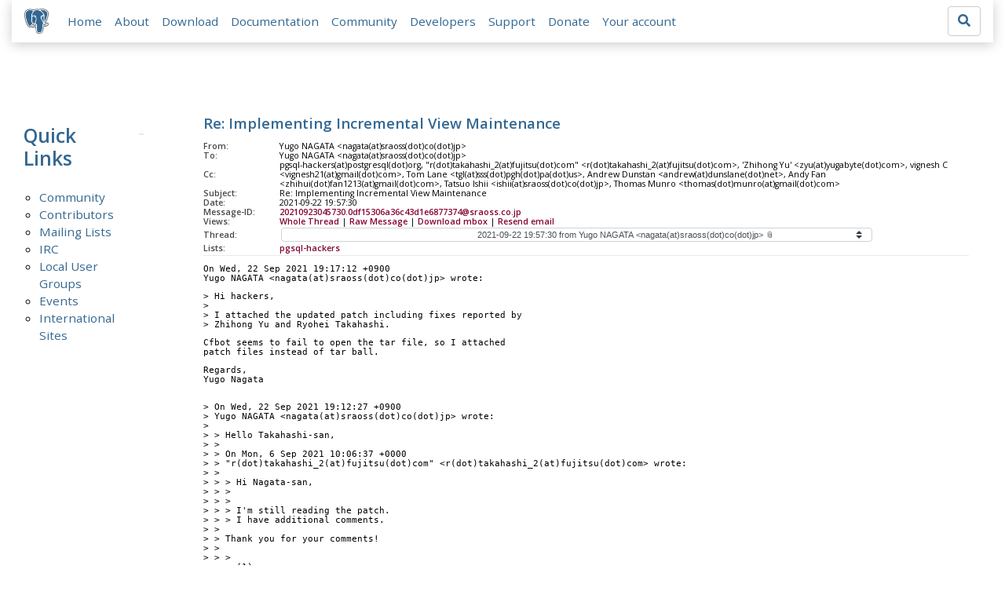

--- FILE ---
content_type: text/html; charset=utf-8
request_url: https://www.postgresql.org/message-id/20210923045730.0df15306a36c43d1e6877374@sraoss.co.jp
body_size: 14740
content:
<!doctype html>
<html lang="en">
 <head>
  <title>PostgreSQL: Re: Implementing Incremental View Maintenance</title>
  <meta name="viewport" content="width=device-width, initial-scale=1, shrink-to-fit=no">
  <meta http-equiv="Content-Type" content="text/xhtml; charset=utf-8" />
  <meta property="og:url" content="https://www.postgresql.org/message-id/20210923045730.0df15306a36c43d1e6877374%40sraoss.co.jp" />
  <meta property="og:type" content="article" />
  <meta property="article:author" content="Yugo NAGATA" />
  <meta property="article:published_time" content="2021-09-22T19:57:30" />
  <meta property="og:image" content="https://www.postgresql.org/media-archives/img/about/press/elephant.png" />
  <meta property="og:title" content="Re: Implementing Incremental View Maintenance" />
  <meta property="og:description" content="On Wed, 22 Sep 2021 19:17:12 +0900 Yugo NAGATA &lt;nagata@sraoss.co.jp&gt; wrote: &gt; Hi hackers, &gt; &gt; I attached the updated …" />
  <meta property="og:site_name" content="PostgreSQL Mailing List Archives" />
   
  <meta name="theme-color" content="#336791"/>
  <meta name="copyright" content="The PostgreSQL Global Development Group" />
  <link href="/media-archives/css/fontawesome.css?90ba7093" rel="stylesheet">
  <link rel="stylesheet" href="/media-archives/css/bootstrap.min.css?90ba7093">
  <link rel="shortcut icon" href="/favicon.ico" />
  
  <link rel="stylesheet" type="text/css" href="/dyncss/base.css?90ba7093">
  
  </head>
  <body>
    <div class="container-fluid">
      <div class="row justify-content-md-center">
        <div class="col">
          <!-- Header -->
          <nav class="navbar navbar-expand-lg navbar-light bg-light">
            <a class="navbar-brand p-0" href="/">
              <img class="logo" src="/media-archives/img/about/press/elephant.png" alt="PostgreSQL Elephant Logo">
            </a>
            <button class="navbar-toggler" type="button" data-toggle="collapse" data-target="#pgNavbar" aria-controls="pgNavbar" aria-expanded="false" aria-label="Toggle navigation">
              <span class="navbar-toggler-icon"></span>
            </button>
            <div class="collapse navbar-collapse" id="pgNavbar">
              <ul class="navbar-nav mr-auto">
                <li class="nav-item p-2"><a href="/" title="Home">Home</a></li>
                <li class="nav-item p-2"><a href="/about/" title="About">About</a></li>
                <li class="nav-item p-2"><a href="/download/" title="Download">Download</a></li>
                <li class="nav-item p-2"><a href="/docs/" title="Documentation">Documentation</a></li>
                <li class="nav-item p-2"><a href="/community/" title="Community">Community</a></li>
                <li class="nav-item p-2"><a href="/developer/" title="Developers">Developers</a></li>
                <li class="nav-item p-2"><a href="/support/" title="Support">Support</a></li>
                <li class="nav-item p-2"><a href="/about/donate/" title="Donate">Donate</a></li>
                <li class="nav-item p-2"><a href="/account/" title="Your account">Your account</a></li>
              </ul>
             <form role="search" method="get" action="https://www.postgresql.org/search/">
               <div class="input-group">
                 <input id="q" name="q" type="text" size="20" maxlength="255" accesskey="s"  class="form-control" placeholder="Search for...">
                 <span class="input-group-btn">
                   <button class="btn btn-default" type="submit"><i class="fas fa-search"></i></button>
                 </span>
               </div><!-- /input-group -->
             </form>
            </div>
          </nav>
        </div>
      </div>
      
    </div>
    
<div class="container-fluid margin archive">
  <div class="row">
    <div class="col-lg-2">
      <div id="pgSideWrap">
       <div id="pgSideNav">
         <h2>Quick Links</h2>
         <ul>
            <li><a href="/community/">Community</a></li>
            <li><a href="/community/contributors/">Contributors</a></li>
            <li><a href="/list/">Mailing Lists</a></li>
            <li><a href="/community/irc/">IRC</a></li>
            
            <li><a href="/community/user-groups/">Local User Groups</a></li>
            <li><a href="/about/events/">Events</a></li>
            <li class="last-child"><a href="/community/international/">International Sites</a></li>
         </ul>
       </div>
      </div> <!-- pgSideWrap -->
    </div>
    <div class="col-lg-10">
      <div id="pgContentWrap">
        

<h1 class="subject">Re: Implementing Incremental View Maintenance</h1>



<table class="table-sm table-responsive message-header" style="border-bottom: 0.05em solid #E7EAE8; margin-bottom: 1em;">
 <tr>
  <th scope="row" style="width: 10%">From:</th>
  <td>Yugo NAGATA &lt;nagata(at)sraoss(dot)co(dot)jp&gt;</td>
 </tr>
 <tr>
  <th scope="row">To:</th>
  <td>Yugo NAGATA &lt;nagata(at)sraoss(dot)co(dot)jp&gt;</td>
 </tr>

 <tr>
  <th scope="row">Cc:</th>
  <td>pgsql-hackers(at)postgresql(dot)org,
        &quot;r(dot)takahashi_2(at)fujitsu(dot)com&quot;
 &lt;r(dot)takahashi_2(at)fujitsu(dot)com&gt;,
        &#x27;Zhihong Yu&#x27; &lt;zyu(at)yugabyte(dot)com&gt;, vignesh C
 &lt;vignesh21(at)gmail(dot)com&gt;,
        Tom Lane &lt;tgl(at)sss(dot)pgh(dot)pa(dot)us&gt;, Andrew Dunstan
 &lt;andrew(at)dunslane(dot)net&gt;,
        Andy Fan &lt;zhihui(dot)fan1213(at)gmail(dot)com&gt;,
        Tatsuo Ishii
 &lt;ishii(at)sraoss(dot)co(dot)jp&gt;,
        Thomas Munro &lt;thomas(dot)munro(at)gmail(dot)com&gt;</td>
 </tr>

 <tr>
  <th scope="row">Subject:</th>
  <td>Re: Implementing Incremental View Maintenance</td>
 </tr>
 <tr>
  <th scope="row">Date:</th>
  <td>2021-09-22 19:57:30</td>
 </tr>
 <tr>
  <th scope="row">Message-ID:</th>
  <td><a href="/message-id/20210923045730.0df15306a36c43d1e6877374%40sraoss.co.jp">20210923045730.0df15306a36c43d1e6877374@sraoss.co.jp</a></td>
 </tr>
 <tr>
   <th class="align-middle" scope="row">Views:</th>
   <td>
     <a href="/message-id/flat/20210923045730.0df15306a36c43d1e6877374%40sraoss.co.jp">Whole Thread</a> |
     <a href="#" data-ref="/message-id/raw/20210923045730.0df15306a36c43d1e6877374%40sraoss.co.jp" class="post-link">Raw Message</a> |
     <a href="#" data-ref="/message-id/mbox/20210923045730.0df15306a36c43d1e6877374%40sraoss.co.jp" class="post-link">Download mbox</a>
 | <a href="#" data-ref="/message-id/resend/20210923045730.0df15306a36c43d1e6877374%40sraoss.co.jp" class="post-link">Resend email</a>
   </td>
 </tr>
 
   <tr>
    <th class="align-middle" scope="row">Thread:</th>
    <td>
     <select id="thread_select" class="custom-select">
  <option value="20181227215726.4d166b4874f8983a641123f5%40sraoss.co.jp">2018-12-27 12:57:26 from Yugo Nagata &lt;nagata(at)sraoss(dot)co(dot)jp&gt;</option>
  <option value="1546252875009-0.post%40n3.nabble.com">&nbsp;2018-12-31 10:41:15 from denty &lt;denty(at)QQdd(dot)eu&gt;</option>
  <option value="CAMjNa7cogDibpuGF%3DMDdaJGxKmnnz7pcxwp2ZwFFE-WjxUoNsA%40mail.gmail.com">&nbsp;&nbsp;2018-12-31 16:20:11 from Adam Brusselback &lt;adambrusselback(at)gmail(dot)com&gt;</option>
  <option value="CAAU9oxvByms37Cdo2RW%2B8CD1WtVJxNS4sapvqU68EPL%3DULjrLQ%40mail.gmail.com">&nbsp;&nbsp;&nbsp;2019-01-01 07:46:25 from Nguyễn Trần Quốc Vinh &lt;ntquocvinh(at)gmail(dot)com&gt;</option>
  <option value="20190131213858.210c22579d192e722d32ac2d%40sraoss.co.jp">&nbsp;&nbsp;&nbsp;&nbsp;2019-01-31 12:38:58 from Yugo Nagata &lt;nagata(at)sraoss(dot)co(dot)jp&gt;</option>
  <option value="20190107.105956.1492669091656840026.t-ishii%40sraoss.co.jp">&nbsp;&nbsp;&nbsp;2019-01-07 01:59:56 from Tatsuo Ishii &lt;ishii(at)sraoss(dot)co(dot)jp&gt;</option>
  <option value="CAAU9oxvAVqX6XYCjBBqHc61JrQkqB%3D1S0-6jrGmsjtn9SGOH%3DA%40mail.gmail.com">&nbsp;&nbsp;&nbsp;&nbsp;2019-01-07 02:51:41 from Nguyễn Trần Quốc Vinh &lt;ntquocvinh(at)gmail(dot)com&gt;</option>
  <option value="20201022122126.17ffad7ec5efea045ccfa580%40sraoss.co.jp">&nbsp;&nbsp;&nbsp;2020-10-22 03:21:26 from Yugo NAGATA &lt;nagata(at)sraoss(dot)co(dot)jp&gt;</option>
  <option value="CAMjNa7cX8-%2B%2BasotpqX1BE24J-KUqe7Dv38CHa47TPdfmSqV5g%40mail.gmail.com">&nbsp;&nbsp;&nbsp;&nbsp;2020-10-22 14:07:29 from Adam Brusselback &lt;adambrusselback(at)gmail(dot)com&gt;</option>
  <option value="20201023165726.389db950aa5d499ec2d0669e%40sraoss.co.jp">&nbsp;&nbsp;&nbsp;&nbsp;&nbsp;2020-10-23 07:57:26 from Yugo NAGATA &lt;nagata(at)sraoss(dot)co(dot)jp&gt;</option>
  <option value="CAMjNa7ec7JA8B%2BJKzGr0Nua1NOkMttimUAdk8Nzc6acHG%3Dsytg%40mail.gmail.com">&nbsp;&nbsp;&nbsp;&nbsp;&nbsp;&nbsp;2020-10-27 16:14:52 from Adam Brusselback &lt;adambrusselback(at)gmail(dot)com&gt;	&#x1f4ce;</option>
  <option value="20201028172640.903a3027f2811359b3d54b11%40sraoss.co.jp">&nbsp;&nbsp;&nbsp;&nbsp;&nbsp;&nbsp;&nbsp;2020-10-28 08:26:40 from Yugo NAGATA &lt;nagata(at)sraoss(dot)co(dot)jp&gt;</option>
  <option value="CAKLmikMjJqVJbKijOxivhb9%3DA5PfoZcit2QowbJ4rFszzr4Zhw%40mail.gmail.com">&nbsp;2019-01-07 08:39:00 from Mitar &lt;mmitar(at)gmail(dot)com&gt;</option>
  <option value="20190131232032.feaab8f20d29cdc75898c896%40sraoss.co.jp">&nbsp;&nbsp;2019-01-31 14:20:32 from Yugo Nagata &lt;nagata(at)sraoss(dot)co(dot)jp&gt;</option>
  <option value="CAKLmikNW-jx6TB2FkQY-Bd0px8SQ4U8zHFMUYVb%2B1070rv%3DawA%40mail.gmail.com">&nbsp;&nbsp;&nbsp;2019-03-14 07:41:49 from Mitar &lt;mmitar(at)gmail(dot)com&gt;</option>
  <option value="20190401121122.a84d8dff0bd13eaccd373135%40sraoss.co.jp">&nbsp;2019-04-01 03:11:22 from Yugo Nagata &lt;nagata(at)sraoss(dot)co(dot)jp&gt;</option>
  <option value="CAM-w4HOvDrL4ou6m%3D592zUiKGVzTcOpNj-d_cJqzL00fdsS5kg%40mail.gmail.com">&nbsp;&nbsp;2019-04-03 21:41:36 from Greg Stark &lt;stark(at)mit(dot)edu&gt;</option>
  <option value="20190628200354.382f8738480c41bd97332598%40sraoss.co.jp">&nbsp;&nbsp;&nbsp;2019-06-28 11:03:54 from Yugo Nagata &lt;nagata(at)sraoss(dot)co(dot)jp&gt;</option>
  <option value="20190514154648.63fea174748c18ed7f7dcb16%40sraoss.co.jp">&nbsp;&nbsp;2019-05-14 06:46:48 from Yugo Nagata &lt;nagata(at)sraoss(dot)co(dot)jp&gt;	&#x1f4ce;</option>
  <option value="20190620164410.0218e26e0bdedb7574dec2eb%40sraoss.co.jp">&nbsp;&nbsp;&nbsp;2019-06-20 07:44:10 from Yugo Nagata &lt;nagata(at)sraoss(dot)co(dot)jp&gt;	&#x1f4ce;</option>
  <option value="1561131671319-0.post%40n3.nabble.com">&nbsp;&nbsp;&nbsp;&nbsp;2019-06-21 15:41:11 from Jim Finnerty &lt;jfinnert(at)amazon(dot)com&gt;</option>
  <option value="20190628190143.0e006e12d77458ecff12cf54%40sraoss.co.jp">&nbsp;&nbsp;&nbsp;&nbsp;&nbsp;2019-06-28 10:01:43 from Yugo Nagata &lt;nagata(at)sraoss(dot)co(dot)jp&gt;</option>
  <option value="20190628195620.c306e3003a83bb85a12f54c5%40sraoss.co.jp">&nbsp;&nbsp;&nbsp;&nbsp;2019-06-28 10:56:20 from Yugo Nagata &lt;nagata(at)sraoss(dot)co(dot)jp&gt;	&#x1f4ce;</option>
  <option value="CA%2BhUKGJnQTg6z61n2KoTGZ8jMP8f0XcyR9_LugUw%3D9eCb6MkBg%40mail.gmail.com">&nbsp;&nbsp;&nbsp;&nbsp;&nbsp;2019-07-08 06:31:47 from Thomas Munro &lt;thomas(dot)munro(at)gmail(dot)com&gt;</option>
  <option value="20190708.170438.2065860734679356276.t-ishii%40sraoss.co.jp">&nbsp;&nbsp;&nbsp;&nbsp;&nbsp;&nbsp;2019-07-08 08:04:38 from Tatsuo Ishii &lt;ishii(at)sraoss(dot)co(dot)jp&gt;</option>
  <option value="CAB3DWdenkcLuyLgkN7pSObkJNzN0R%3Djo%3DE3M2r9hj4dr3vbauw%40mail.gmail.com">&nbsp;&nbsp;&nbsp;&nbsp;&nbsp;&nbsp;2019-07-10 02:07:15 from Takuma Hoshiai &lt;takuma(dot)hoshiai(at)gmail(dot)com&gt;</option>
  <option value="20190710112938.802310778628d1c6f45d8689%40sraoss.co.jp">&nbsp;&nbsp;&nbsp;&nbsp;&nbsp;&nbsp;&nbsp;2019-07-10 02:29:38 from Takuma Hoshiai &lt;hoshiai(at)sraoss(dot)co(dot)jp&gt;	&#x1f4ce;</option>
  <option value="20190711132804.c1a9fcde4082ea5a2f0d07fc%40sraoss.co.jp">&nbsp;&nbsp;&nbsp;&nbsp;&nbsp;&nbsp;&nbsp;&nbsp;2019-07-11 04:28:04 from Yugo Nagata &lt;nagata(at)sraoss(dot)co(dot)jp&gt;</option>
  <option value="20190726113553.c46d57bcb14fda3bd15958a9%40sraoss.co.jp">&nbsp;&nbsp;&nbsp;&nbsp;&nbsp;&nbsp;&nbsp;&nbsp;&nbsp;2019-07-26 02:35:53 from Yugo Nagata &lt;nagata(at)sraoss(dot)co(dot)jp&gt;</option>
  <option value="20190731180851.73856441d8abb494bf5e68e7%40sraoss.co.jp">&nbsp;&nbsp;&nbsp;&nbsp;&nbsp;&nbsp;&nbsp;&nbsp;&nbsp;&nbsp;2019-07-31 09:08:51 from Yugo Nagata &lt;nagata(at)sraoss(dot)co(dot)jp&gt;	&#x1f4ce;</option>
  <option value="20190806.092502.1550534061318728312.t-ishii%40sraoss.co.jp">&nbsp;&nbsp;&nbsp;&nbsp;&nbsp;&nbsp;&nbsp;&nbsp;&nbsp;&nbsp;&nbsp;2019-08-06 00:25:02 from Tatsuo Ishii &lt;ishii(at)sraoss(dot)co(dot)jp&gt;</option>
  <option value="20190912151950.GA933%40alvherre.pgsql">&nbsp;&nbsp;&nbsp;&nbsp;&nbsp;&nbsp;&nbsp;&nbsp;&nbsp;&nbsp;&nbsp;&nbsp;2019-09-12 15:19:50 from Alvaro Herrera &lt;alvherre(at)2ndquadrant(dot)com&gt;</option>
  <option value="20190917.114913.2084517550718188623.t-ishii%40sraoss.co.jp">&nbsp;&nbsp;&nbsp;&nbsp;&nbsp;&nbsp;&nbsp;&nbsp;&nbsp;&nbsp;&nbsp;&nbsp;&nbsp;2019-09-17 02:49:13 from Tatsuo Ishii &lt;ishii(at)sraoss(dot)co(dot)jp&gt;</option>
  <option value="20190930223414.62e45861094e8ee68c2d0cbb%40sraoss.co.jp">&nbsp;&nbsp;&nbsp;&nbsp;&nbsp;&nbsp;&nbsp;&nbsp;&nbsp;&nbsp;&nbsp;&nbsp;&nbsp;&nbsp;2019-09-30 13:34:14 from Yugo Nagata &lt;nagata(at)sraoss(dot)co(dot)jp&gt;	&#x1f4ce;</option>
  <option value="20191122.152945.1693997586349309130.t-ishii%40sraoss.co.jp">&nbsp;&nbsp;&nbsp;&nbsp;&nbsp;&nbsp;&nbsp;&nbsp;&nbsp;&nbsp;&nbsp;&nbsp;&nbsp;&nbsp;&nbsp;2019-11-22 06:29:45 from Tatsuo Ishii &lt;ishii(at)sraoss(dot)co(dot)jp&gt;	&#x1f4ce;</option>
  <option value="20191126160225.a0e95389a0f83b9257080745%40sraoss.co.jp">&nbsp;&nbsp;&nbsp;&nbsp;&nbsp;&nbsp;&nbsp;&nbsp;&nbsp;&nbsp;&nbsp;&nbsp;&nbsp;&nbsp;&nbsp;&nbsp;2019-11-26 07:02:25 from Yugo Nagata &lt;nagata(at)sraoss(dot)co(dot)jp&gt;	&#x1f4ce;</option>
  <option value="20191126.161421.2149283545283229665.t-ishii%40sraoss.co.jp">&nbsp;&nbsp;&nbsp;&nbsp;&nbsp;&nbsp;&nbsp;&nbsp;&nbsp;&nbsp;&nbsp;&nbsp;&nbsp;&nbsp;&nbsp;&nbsp;&nbsp;2019-11-26 07:14:21 from Tatsuo Ishii &lt;ishii(at)sraoss(dot)co(dot)jp&gt;</option>
  <option value="20191128.112640.1107320903567405958.t-ishii%40sraoss.co.jp">&nbsp;&nbsp;&nbsp;&nbsp;&nbsp;&nbsp;&nbsp;&nbsp;&nbsp;&nbsp;&nbsp;&nbsp;&nbsp;&nbsp;&nbsp;&nbsp;&nbsp;&nbsp;2019-11-28 02:26:40 from Tatsuo Ishii &lt;ishii(at)sraoss(dot)co(dot)jp&gt;	&#x1f4ce;</option>
  <option value="20191128171052.ee3948fad09eb9337fcbbfc9%40sraoss.co.jp">&nbsp;&nbsp;&nbsp;&nbsp;&nbsp;&nbsp;&nbsp;&nbsp;&nbsp;&nbsp;&nbsp;&nbsp;&nbsp;&nbsp;&nbsp;&nbsp;&nbsp;&nbsp;&nbsp;2019-11-28 08:10:52 from Yugo Nagata &lt;nagata(at)sraoss(dot)co(dot)jp&gt;</option>
  <option value="20191128140333.GA25947%40alvherre.pgsql">&nbsp;&nbsp;&nbsp;&nbsp;&nbsp;&nbsp;&nbsp;&nbsp;&nbsp;&nbsp;&nbsp;&nbsp;&nbsp;&nbsp;&nbsp;&nbsp;&nbsp;&nbsp;&nbsp;&nbsp;2019-11-28 14:03:33 from Alvaro Herrera &lt;alvherre(at)2ndquadrant(dot)com&gt;</option>
  <option value="20191129173328.e5a0e9f81e369a3769c4fd0c%40sraoss.co.jp">&nbsp;&nbsp;&nbsp;&nbsp;&nbsp;&nbsp;&nbsp;&nbsp;&nbsp;&nbsp;&nbsp;&nbsp;&nbsp;&nbsp;&nbsp;&nbsp;&nbsp;&nbsp;&nbsp;&nbsp;&nbsp;2019-11-29 08:33:28 from Yugo Nagata &lt;nagata(at)sraoss(dot)co(dot)jp&gt;</option>
  <option value="20191202.103636.874135993509990496.t-ishii%40sraoss.co.jp">&nbsp;&nbsp;&nbsp;&nbsp;&nbsp;&nbsp;&nbsp;&nbsp;&nbsp;&nbsp;&nbsp;&nbsp;&nbsp;&nbsp;&nbsp;&nbsp;&nbsp;&nbsp;&nbsp;&nbsp;&nbsp;&nbsp;2019-12-02 01:36:36 from Tatsuo Ishii &lt;ishii(at)sraoss(dot)co(dot)jp&gt;</option>
  <option value="20191202154208.b613271eff61bc34b570d009%40sraoss.co.jp">&nbsp;&nbsp;&nbsp;&nbsp;&nbsp;&nbsp;&nbsp;&nbsp;&nbsp;&nbsp;&nbsp;&nbsp;&nbsp;&nbsp;&nbsp;&nbsp;&nbsp;&nbsp;&nbsp;&nbsp;&nbsp;&nbsp;&nbsp;2019-12-02 06:42:08 from Yugo Nagata &lt;nagata(at)sraoss(dot)co(dot)jp&gt;</option>
  <option value="20191202164840.GA8271%40alvherre.pgsql">&nbsp;&nbsp;&nbsp;&nbsp;&nbsp;&nbsp;&nbsp;&nbsp;&nbsp;&nbsp;&nbsp;&nbsp;&nbsp;&nbsp;&nbsp;&nbsp;&nbsp;&nbsp;&nbsp;&nbsp;&nbsp;&nbsp;&nbsp;&nbsp;2019-12-02 16:48:40 from Alvaro Herrera &lt;alvherre(at)2ndquadrant(dot)com&gt;</option>
  <option value="20191203144122.ffd8d5de5f1f1bc1e1f02cc2%40sraoss.co.jp">&nbsp;&nbsp;&nbsp;&nbsp;&nbsp;&nbsp;&nbsp;&nbsp;&nbsp;&nbsp;&nbsp;&nbsp;&nbsp;&nbsp;&nbsp;&nbsp;&nbsp;&nbsp;&nbsp;&nbsp;&nbsp;&nbsp;&nbsp;&nbsp;&nbsp;2019-12-03 05:41:22 from Yugo Nagata &lt;nagata(at)sraoss(dot)co(dot)jp&gt;</option>
  <option value="CAF3Gu1YfOcWOXh4fA1shs5GFcH58SMeo2G5ELWx8RjsZamzFvQ%40mail.gmail.com">&nbsp;&nbsp;&nbsp;&nbsp;&nbsp;&nbsp;&nbsp;&nbsp;&nbsp;&nbsp;&nbsp;&nbsp;&nbsp;&nbsp;&nbsp;&nbsp;&nbsp;&nbsp;&nbsp;&nbsp;&nbsp;&nbsp;&nbsp;&nbsp;&nbsp;&nbsp;2019-12-04 12:43:09 from nuko yokohama &lt;nuko(dot)yokohama(at)gmail(dot)com&gt;</option>
  <option value="20191129.071944.530831741282571640.t-ishii%40sraoss.co.jp">&nbsp;&nbsp;&nbsp;&nbsp;&nbsp;&nbsp;&nbsp;&nbsp;&nbsp;&nbsp;&nbsp;&nbsp;&nbsp;&nbsp;&nbsp;&nbsp;&nbsp;&nbsp;&nbsp;&nbsp;2019-11-28 22:19:44 from Tatsuo Ishii &lt;ishii(at)sraoss(dot)co(dot)jp&gt;</option>
  <option value="20191129130053.b2cdf2303ff35e437dd39571%40sraoss.co.jp">&nbsp;&nbsp;&nbsp;&nbsp;&nbsp;&nbsp;&nbsp;&nbsp;&nbsp;&nbsp;&nbsp;&nbsp;&nbsp;&nbsp;&nbsp;&nbsp;&nbsp;&nbsp;&nbsp;&nbsp;&nbsp;2019-11-29 04:00:53 from Yugo Nagata &lt;nagata(at)sraoss(dot)co(dot)jp&gt;</option>
  <option value="20191129.134605.1048192973785037539.t-ishii%40sraoss.co.jp">&nbsp;&nbsp;&nbsp;&nbsp;&nbsp;&nbsp;&nbsp;&nbsp;&nbsp;&nbsp;&nbsp;&nbsp;&nbsp;&nbsp;&nbsp;&nbsp;&nbsp;&nbsp;&nbsp;&nbsp;&nbsp;&nbsp;2019-11-29 04:46:05 from Tatsuo Ishii &lt;ishii(at)sraoss(dot)co(dot)jp&gt;</option>
  <option value="CA%2BHiwqFHvD5ZuewZ%2Bsrr%2Ber6yoZu9tD_Pdjxu8G2vBvKPyQe%3DQ%40mail.gmail.com">&nbsp;&nbsp;&nbsp;&nbsp;&nbsp;&nbsp;&nbsp;&nbsp;&nbsp;&nbsp;&nbsp;&nbsp;&nbsp;&nbsp;&nbsp;&nbsp;&nbsp;&nbsp;&nbsp;&nbsp;&nbsp;&nbsp;2019-11-29 06:34:52 from Amit Langote &lt;amitlangote09(at)gmail(dot)com&gt;</option>
  <option value="20191129181600.7b5dd4167e1753536af33937%40sraoss.co.jp">&nbsp;&nbsp;&nbsp;&nbsp;&nbsp;&nbsp;&nbsp;&nbsp;&nbsp;&nbsp;&nbsp;&nbsp;&nbsp;&nbsp;&nbsp;&nbsp;&nbsp;&nbsp;&nbsp;&nbsp;&nbsp;&nbsp;&nbsp;2019-11-29 09:16:00 from Yugo Nagata &lt;nagata(at)sraoss(dot)co(dot)jp&gt;</option>
  <option value="20191129181954.208da0d63c1ff9e556008e80%40sraoss.co.jp">&nbsp;&nbsp;&nbsp;&nbsp;&nbsp;&nbsp;&nbsp;&nbsp;&nbsp;&nbsp;&nbsp;&nbsp;&nbsp;&nbsp;&nbsp;&nbsp;&nbsp;&nbsp;&nbsp;&nbsp;&nbsp;&nbsp;&nbsp;&nbsp;2019-11-29 09:19:54 from Yugo Nagata &lt;nagata(at)sraoss(dot)co(dot)jp&gt;</option>
  <option value="20191201025514.GY2355%40paquier.xyz">&nbsp;&nbsp;&nbsp;&nbsp;&nbsp;&nbsp;&nbsp;&nbsp;&nbsp;&nbsp;&nbsp;&nbsp;&nbsp;&nbsp;&nbsp;&nbsp;&nbsp;&nbsp;&nbsp;&nbsp;&nbsp;&nbsp;&nbsp;&nbsp;&nbsp;2019-12-01 02:55:14 from Michael Paquier &lt;michael(at)paquier(dot)xyz&gt;</option>
  <option value="20191202.100118.1160224336488931090.t-ishii%40sraoss.co.jp">&nbsp;&nbsp;&nbsp;&nbsp;&nbsp;&nbsp;&nbsp;&nbsp;&nbsp;&nbsp;&nbsp;&nbsp;&nbsp;&nbsp;&nbsp;&nbsp;&nbsp;&nbsp;&nbsp;&nbsp;&nbsp;&nbsp;&nbsp;&nbsp;&nbsp;&nbsp;2019-12-02 01:01:18 from Tatsuo Ishii &lt;ishii(at)sraoss(dot)co(dot)jp&gt;</option>
  <option value="20191202110538.a6ff2cd84f488f42eab621eb%40sraoss.co.jp">&nbsp;&nbsp;&nbsp;&nbsp;&nbsp;&nbsp;&nbsp;&nbsp;&nbsp;&nbsp;&nbsp;&nbsp;&nbsp;&nbsp;&nbsp;&nbsp;&nbsp;&nbsp;&nbsp;&nbsp;&nbsp;&nbsp;&nbsp;&nbsp;&nbsp;&nbsp;&nbsp;2019-12-02 02:05:38 from Takuma Hoshiai &lt;hoshiai(at)sraoss(dot)co(dot)jp&gt;	&#x1f4ce;</option>
  <option value="20191220140232.57b43c4f6296f793d42946b2%40sraoss.co.jp">&nbsp;&nbsp;&nbsp;&nbsp;&nbsp;&nbsp;&nbsp;&nbsp;&nbsp;&nbsp;&nbsp;&nbsp;&nbsp;&nbsp;&nbsp;&nbsp;&nbsp;&nbsp;&nbsp;&nbsp;&nbsp;&nbsp;&nbsp;&nbsp;&nbsp;&nbsp;&nbsp;&nbsp;2019-12-20 05:02:32 from Yugo Nagata &lt;nagata(at)sraoss(dot)co(dot)jp&gt;	&#x1f4ce;</option>
  <option value="OSAPR01MB5073D680E1FB8AA4DA8EAAF7FE2D0%40OSAPR01MB5073.jpnprd01.prod.outlook.com">&nbsp;&nbsp;&nbsp;&nbsp;&nbsp;&nbsp;&nbsp;&nbsp;&nbsp;&nbsp;&nbsp;&nbsp;&nbsp;&nbsp;&nbsp;&nbsp;&nbsp;&nbsp;&nbsp;&nbsp;&nbsp;&nbsp;&nbsp;&nbsp;&nbsp;&nbsp;&nbsp;&nbsp;&nbsp;2019-12-20 07:12:23 from &quot;tsunakawa(dot)takay(at)fujitsu(dot)com&quot; &lt;tsunakawa(dot)takay(at)fujitsu(dot)com&gt;</option>
  <option value="20191220.171058.2097118226859356640.t-ishii%40sraoss.co.jp">&nbsp;&nbsp;&nbsp;&nbsp;&nbsp;&nbsp;&nbsp;&nbsp;&nbsp;&nbsp;&nbsp;&nbsp;&nbsp;&nbsp;&nbsp;&nbsp;&nbsp;&nbsp;&nbsp;&nbsp;&nbsp;&nbsp;&nbsp;&nbsp;&nbsp;&nbsp;&nbsp;&nbsp;&nbsp;&nbsp;2019-12-20 08:10:58 from Tatsuo Ishii &lt;ishii(at)sraoss(dot)co(dot)jp&gt;</option>
  <option value="OSAPR01MB507379DF0F803495549321BBFE2F0%40OSAPR01MB5073.jpnprd01.prod.outlook.com">&nbsp;&nbsp;&nbsp;&nbsp;&nbsp;&nbsp;&nbsp;&nbsp;&nbsp;&nbsp;&nbsp;&nbsp;&nbsp;&nbsp;&nbsp;&nbsp;&nbsp;&nbsp;&nbsp;&nbsp;&nbsp;&nbsp;&nbsp;&nbsp;&nbsp;&nbsp;&nbsp;&nbsp;&nbsp;&nbsp;&nbsp;2019-12-22 23:38:43 from &quot;tsunakawa(dot)takay(at)fujitsu(dot)com&quot; &lt;tsunakawa(dot)takay(at)fujitsu(dot)com&gt;</option>
  <option value="20191223.105050.1450299519125940390.t-ishii%40sraoss.co.jp">&nbsp;&nbsp;&nbsp;&nbsp;&nbsp;&nbsp;&nbsp;&nbsp;&nbsp;&nbsp;&nbsp;&nbsp;&nbsp;&nbsp;&nbsp;&nbsp;&nbsp;&nbsp;&nbsp;&nbsp;&nbsp;&nbsp;&nbsp;&nbsp;&nbsp;&nbsp;&nbsp;&nbsp;&nbsp;&nbsp;2019-12-23 01:50:50 from Tatsuo Ishii &lt;ishii(at)sraoss(dot)co(dot)jp&gt;</option>
  <option value="OSAPR01MB507340694288FBA8CE0870BAFE2E0%40OSAPR01MB5073.jpnprd01.prod.outlook.com">&nbsp;&nbsp;&nbsp;&nbsp;&nbsp;&nbsp;&nbsp;&nbsp;&nbsp;&nbsp;&nbsp;&nbsp;&nbsp;&nbsp;&nbsp;&nbsp;&nbsp;&nbsp;&nbsp;&nbsp;&nbsp;&nbsp;&nbsp;&nbsp;&nbsp;&nbsp;&nbsp;&nbsp;&nbsp;&nbsp;&nbsp;2019-12-23 07:43:23 from &quot;tsunakawa(dot)takay(at)fujitsu(dot)com&quot; &lt;tsunakawa(dot)takay(at)fujitsu(dot)com&gt;</option>
  <option value="20191223.171319.731684137405119062.t-ishii%40sraoss.co.jp">&nbsp;&nbsp;&nbsp;&nbsp;&nbsp;&nbsp;&nbsp;&nbsp;&nbsp;&nbsp;&nbsp;&nbsp;&nbsp;&nbsp;&nbsp;&nbsp;&nbsp;&nbsp;&nbsp;&nbsp;&nbsp;&nbsp;&nbsp;&nbsp;&nbsp;&nbsp;&nbsp;&nbsp;&nbsp;&nbsp;&nbsp;&nbsp;2019-12-23 08:13:19 from Tatsuo Ishii &lt;ishii(at)sraoss(dot)co(dot)jp&gt;</option>
  <option value="OSAPR01MB50739CFBFEE8198684171D8CFE290%40OSAPR01MB5073.jpnprd01.prod.outlook.com">&nbsp;&nbsp;&nbsp;&nbsp;&nbsp;&nbsp;&nbsp;&nbsp;&nbsp;&nbsp;&nbsp;&nbsp;&nbsp;&nbsp;&nbsp;&nbsp;&nbsp;&nbsp;&nbsp;&nbsp;&nbsp;&nbsp;&nbsp;&nbsp;&nbsp;&nbsp;&nbsp;&nbsp;&nbsp;&nbsp;&nbsp;&nbsp;&nbsp;2019-12-24 06:52:35 from &quot;tsunakawa(dot)takay(at)fujitsu(dot)com&quot; &lt;tsunakawa(dot)takay(at)fujitsu(dot)com&gt;</option>
  <option value="20191224.170909.2237007779818875622.t-ishii%40sraoss.co.jp">&nbsp;&nbsp;&nbsp;&nbsp;&nbsp;&nbsp;&nbsp;&nbsp;&nbsp;&nbsp;&nbsp;&nbsp;&nbsp;&nbsp;&nbsp;&nbsp;&nbsp;&nbsp;&nbsp;&nbsp;&nbsp;&nbsp;&nbsp;&nbsp;&nbsp;&nbsp;&nbsp;&nbsp;&nbsp;&nbsp;&nbsp;&nbsp;&nbsp;&nbsp;2019-12-24 08:09:09 from Tatsuo Ishii &lt;ishii(at)sraoss(dot)co(dot)jp&gt;</option>
  <option value="20191225.081441.1142605825380811731.t-ishii%40sraoss.co.jp">&nbsp;&nbsp;&nbsp;&nbsp;&nbsp;&nbsp;&nbsp;&nbsp;&nbsp;&nbsp;&nbsp;&nbsp;&nbsp;&nbsp;&nbsp;&nbsp;&nbsp;&nbsp;&nbsp;&nbsp;&nbsp;&nbsp;&nbsp;&nbsp;&nbsp;&nbsp;&nbsp;&nbsp;&nbsp;&nbsp;&nbsp;&nbsp;2019-12-24 23:14:41 from Tatsuo Ishii &lt;ishii(at)sraoss(dot)co(dot)jp&gt;</option>
  <option value="OSAPR01MB50731E416230EFEB22A58F2AFE280%40OSAPR01MB5073.jpnprd01.prod.outlook.com">&nbsp;&nbsp;&nbsp;&nbsp;&nbsp;&nbsp;&nbsp;&nbsp;&nbsp;&nbsp;&nbsp;&nbsp;&nbsp;&nbsp;&nbsp;&nbsp;&nbsp;&nbsp;&nbsp;&nbsp;&nbsp;&nbsp;&nbsp;&nbsp;&nbsp;&nbsp;&nbsp;&nbsp;&nbsp;&nbsp;&nbsp;&nbsp;&nbsp;2019-12-25 05:27:26 from &quot;tsunakawa(dot)takay(at)fujitsu(dot)com&quot; &lt;tsunakawa(dot)takay(at)fujitsu(dot)com&gt;</option>
  <option value="20191226.092639.2081053859418432659.t-ishii%40sraoss.co.jp">&nbsp;&nbsp;&nbsp;&nbsp;&nbsp;&nbsp;&nbsp;&nbsp;&nbsp;&nbsp;&nbsp;&nbsp;&nbsp;&nbsp;&nbsp;&nbsp;&nbsp;&nbsp;&nbsp;&nbsp;&nbsp;&nbsp;&nbsp;&nbsp;&nbsp;&nbsp;&nbsp;&nbsp;&nbsp;&nbsp;&nbsp;&nbsp;&nbsp;&nbsp;2019-12-26 00:26:39 from Tatsuo Ishii &lt;ishii(at)sraoss(dot)co(dot)jp&gt;</option>
  <option value="1577046170225-0.post%40n3.nabble.com">&nbsp;&nbsp;&nbsp;&nbsp;&nbsp;&nbsp;&nbsp;&nbsp;&nbsp;&nbsp;&nbsp;&nbsp;&nbsp;&nbsp;&nbsp;&nbsp;&nbsp;&nbsp;&nbsp;&nbsp;&nbsp;&nbsp;&nbsp;&nbsp;&nbsp;&nbsp;&nbsp;&nbsp;&nbsp;2019-12-22 20:22:50 from legrand legrand &lt;legrand_legrand(at)hotmail(dot)com&gt;</option>
  <option value="OSAPR01MB507311815C5BD1A7853AF8C4FE2E0%40OSAPR01MB5073.jpnprd01.prod.outlook.com">&nbsp;&nbsp;&nbsp;&nbsp;&nbsp;&nbsp;&nbsp;&nbsp;&nbsp;&nbsp;&nbsp;&nbsp;&nbsp;&nbsp;&nbsp;&nbsp;&nbsp;&nbsp;&nbsp;&nbsp;&nbsp;&nbsp;&nbsp;&nbsp;&nbsp;&nbsp;&nbsp;&nbsp;&nbsp;&nbsp;2019-12-23 02:26:09 from &quot;tsunakawa(dot)takay(at)fujitsu(dot)com&quot; &lt;tsunakawa(dot)takay(at)fujitsu(dot)com&gt;</option>
  <option value="20191223155058.80ab940a318a72d740be59e8%40sraoss.co.jp">&nbsp;&nbsp;&nbsp;&nbsp;&nbsp;&nbsp;&nbsp;&nbsp;&nbsp;&nbsp;&nbsp;&nbsp;&nbsp;&nbsp;&nbsp;&nbsp;&nbsp;&nbsp;&nbsp;&nbsp;&nbsp;&nbsp;&nbsp;&nbsp;&nbsp;&nbsp;&nbsp;&nbsp;&nbsp;&nbsp;&nbsp;2019-12-23 06:50:58 from Yugo Nagata &lt;nagata(at)sraoss(dot)co(dot)jp&gt;</option>
  <option value="CAOBaU_apDx8_y4rq5f1C3ZVuGc%3DQ00fCgQGQddZqkuf2V1kEDQ%40mail.gmail.com">&nbsp;&nbsp;&nbsp;&nbsp;&nbsp;&nbsp;&nbsp;&nbsp;&nbsp;&nbsp;&nbsp;&nbsp;&nbsp;&nbsp;&nbsp;&nbsp;&nbsp;&nbsp;&nbsp;&nbsp;&nbsp;&nbsp;&nbsp;&nbsp;&nbsp;&nbsp;&nbsp;&nbsp;&nbsp;&nbsp;&nbsp;&nbsp;2019-12-23 07:22:20 from Julien Rouhaud &lt;rjuju123(at)gmail(dot)com&gt;</option>
  <option value="OSAPR01MB5073E1044ADEC2D0E0866392FE2E0%40OSAPR01MB5073.jpnprd01.prod.outlook.com">&nbsp;&nbsp;&nbsp;&nbsp;&nbsp;&nbsp;&nbsp;&nbsp;&nbsp;&nbsp;&nbsp;&nbsp;&nbsp;&nbsp;&nbsp;&nbsp;&nbsp;&nbsp;&nbsp;&nbsp;&nbsp;&nbsp;&nbsp;&nbsp;&nbsp;&nbsp;&nbsp;&nbsp;&nbsp;&nbsp;&nbsp;&nbsp;2019-12-23 08:08:53 from &quot;tsunakawa(dot)takay(at)fujitsu(dot)com&quot; &lt;tsunakawa(dot)takay(at)fujitsu(dot)com&gt;</option>
  <option value="20191223185047.b7af596a09e0d09385b1ba1e%40sraoss.co.jp">&nbsp;&nbsp;&nbsp;&nbsp;&nbsp;&nbsp;&nbsp;&nbsp;&nbsp;&nbsp;&nbsp;&nbsp;&nbsp;&nbsp;&nbsp;&nbsp;&nbsp;&nbsp;&nbsp;&nbsp;&nbsp;&nbsp;&nbsp;&nbsp;&nbsp;&nbsp;&nbsp;&nbsp;&nbsp;&nbsp;&nbsp;&nbsp;&nbsp;2019-12-23 09:50:47 from Yugo Nagata &lt;nagata(at)sraoss(dot)co(dot)jp&gt;</option>
  <option value="OSAPR01MB50732465353599538456CD2EFE290%40OSAPR01MB5073.jpnprd01.prod.outlook.com">&nbsp;&nbsp;&nbsp;&nbsp;&nbsp;&nbsp;&nbsp;&nbsp;&nbsp;&nbsp;&nbsp;&nbsp;&nbsp;&nbsp;&nbsp;&nbsp;&nbsp;&nbsp;&nbsp;&nbsp;&nbsp;&nbsp;&nbsp;&nbsp;&nbsp;&nbsp;&nbsp;&nbsp;&nbsp;&nbsp;&nbsp;&nbsp;&nbsp;&nbsp;2019-12-24 07:07:35 from &quot;tsunakawa(dot)takay(at)fujitsu(dot)com&quot; &lt;tsunakawa(dot)takay(at)fujitsu(dot)com&gt;</option>
  <option value="20191226113647.602b2aa5a9a0ca5386748d97%40sraoss.co.jp">&nbsp;&nbsp;&nbsp;&nbsp;&nbsp;&nbsp;&nbsp;&nbsp;&nbsp;&nbsp;&nbsp;&nbsp;&nbsp;&nbsp;&nbsp;&nbsp;&nbsp;&nbsp;&nbsp;&nbsp;&nbsp;&nbsp;&nbsp;&nbsp;&nbsp;&nbsp;&nbsp;&nbsp;&nbsp;&nbsp;&nbsp;&nbsp;&nbsp;&nbsp;&nbsp;2019-12-26 02:36:47 from Yugo Nagata &lt;nagata(at)sraoss(dot)co(dot)jp&gt;</option>
  <option value="1577097678190-0.post%40n3.nabble.com">&nbsp;&nbsp;&nbsp;&nbsp;&nbsp;&nbsp;&nbsp;&nbsp;&nbsp;&nbsp;&nbsp;&nbsp;&nbsp;&nbsp;&nbsp;&nbsp;&nbsp;&nbsp;&nbsp;&nbsp;&nbsp;&nbsp;&nbsp;&nbsp;&nbsp;&nbsp;&nbsp;&nbsp;&nbsp;&nbsp;&nbsp;&nbsp;2019-12-23 10:41:18 from legrand legrand &lt;legrand_legrand(at)hotmail(dot)com&gt;</option>
  <option value="20191224110148.f0bd2967a5cba5b2935405dc%40sraoss.co.jp">&nbsp;&nbsp;&nbsp;&nbsp;&nbsp;&nbsp;&nbsp;&nbsp;&nbsp;&nbsp;&nbsp;&nbsp;&nbsp;&nbsp;&nbsp;&nbsp;&nbsp;&nbsp;&nbsp;&nbsp;&nbsp;&nbsp;&nbsp;&nbsp;&nbsp;&nbsp;&nbsp;&nbsp;&nbsp;&nbsp;&nbsp;&nbsp;&nbsp;2019-12-24 02:01:48 from Yugo Nagata &lt;nagata(at)sraoss(dot)co(dot)jp&gt;</option>
  <option value="1577185950902-0.post%40n3.nabble.com">&nbsp;&nbsp;&nbsp;&nbsp;&nbsp;&nbsp;&nbsp;&nbsp;&nbsp;&nbsp;&nbsp;&nbsp;&nbsp;&nbsp;&nbsp;&nbsp;&nbsp;&nbsp;&nbsp;&nbsp;&nbsp;&nbsp;&nbsp;&nbsp;&nbsp;&nbsp;&nbsp;&nbsp;&nbsp;&nbsp;&nbsp;&nbsp;&nbsp;&nbsp;2019-12-24 11:12:30 from legrand legrand &lt;legrand_legrand(at)hotmail(dot)com&gt;</option>
  <option value="20191226110302.6e85967388aea26292dde1b5%40sraoss.co.jp">&nbsp;&nbsp;&nbsp;&nbsp;&nbsp;&nbsp;&nbsp;&nbsp;&nbsp;&nbsp;&nbsp;&nbsp;&nbsp;&nbsp;&nbsp;&nbsp;&nbsp;&nbsp;&nbsp;&nbsp;&nbsp;&nbsp;&nbsp;&nbsp;&nbsp;&nbsp;&nbsp;&nbsp;&nbsp;2019-12-26 02:03:02 from Takuma Hoshiai &lt;hoshiai(at)sraoss(dot)co(dot)jp&gt;	&#x1f4ce;</option>
  <option value="1577490124579-0.post%40n3.nabble.com">&nbsp;&nbsp;&nbsp;&nbsp;&nbsp;&nbsp;&nbsp;&nbsp;&nbsp;&nbsp;&nbsp;&nbsp;&nbsp;&nbsp;&nbsp;&nbsp;&nbsp;&nbsp;&nbsp;&nbsp;&nbsp;&nbsp;&nbsp;&nbsp;&nbsp;&nbsp;&nbsp;&nbsp;&nbsp;&nbsp;2019-12-27 23:42:04 from legrand legrand &lt;legrand_legrand(at)hotmail(dot)com&gt;</option>
  <option value="CAOBaU_annVaa1aFrwcwh_ZGkTGvDJ3WopENkgWd243mNAK%3DwtQ%40mail.gmail.com">&nbsp;&nbsp;&nbsp;&nbsp;&nbsp;&nbsp;&nbsp;&nbsp;&nbsp;&nbsp;&nbsp;&nbsp;&nbsp;&nbsp;&nbsp;&nbsp;&nbsp;&nbsp;&nbsp;&nbsp;&nbsp;&nbsp;&nbsp;&nbsp;&nbsp;&nbsp;&nbsp;&nbsp;&nbsp;&nbsp;&nbsp;2019-12-28 11:05:50 from Julien Rouhaud &lt;rjuju123(at)gmail(dot)com&gt;</option>
  <option value="1582839355247-0.post%40n3.nabble.com">&nbsp;&nbsp;&nbsp;&nbsp;&nbsp;&nbsp;&nbsp;&nbsp;&nbsp;&nbsp;&nbsp;&nbsp;&nbsp;&nbsp;&nbsp;&nbsp;&nbsp;&nbsp;&nbsp;&nbsp;&nbsp;&nbsp;&nbsp;&nbsp;&nbsp;&nbsp;&nbsp;&nbsp;&nbsp;&nbsp;&nbsp;2020-02-27 21:35:55 from legrand legrand &lt;legrand_legrand(at)hotmail(dot)com&gt;</option>
  <option value="20200228162914.b296b29eefa23d28d3048d98%40sraoss.co.jp">&nbsp;&nbsp;&nbsp;&nbsp;&nbsp;&nbsp;&nbsp;&nbsp;&nbsp;&nbsp;&nbsp;&nbsp;&nbsp;&nbsp;&nbsp;&nbsp;&nbsp;&nbsp;&nbsp;&nbsp;&nbsp;&nbsp;&nbsp;&nbsp;&nbsp;&nbsp;&nbsp;&nbsp;&nbsp;&nbsp;&nbsp;&nbsp;2020-02-28 07:29:14 from Takuma Hoshiai &lt;hoshiai(at)sraoss(dot)co(dot)jp&gt;</option>
  <option value="1582881805129-0.post%40n3.nabble.com">&nbsp;&nbsp;&nbsp;&nbsp;&nbsp;&nbsp;&nbsp;&nbsp;&nbsp;&nbsp;&nbsp;&nbsp;&nbsp;&nbsp;&nbsp;&nbsp;&nbsp;&nbsp;&nbsp;&nbsp;&nbsp;&nbsp;&nbsp;&nbsp;&nbsp;&nbsp;&nbsp;&nbsp;&nbsp;&nbsp;&nbsp;&nbsp;&nbsp;2020-02-28 09:23:25 from legrand legrand &lt;legrand_legrand(at)hotmail(dot)com&gt;</option>
  <option value="1579295432714-0.post%40n3.nabble.com">&nbsp;&nbsp;&nbsp;&nbsp;&nbsp;&nbsp;&nbsp;&nbsp;&nbsp;&nbsp;&nbsp;&nbsp;&nbsp;&nbsp;&nbsp;&nbsp;&nbsp;&nbsp;&nbsp;&nbsp;&nbsp;&nbsp;&nbsp;&nbsp;&nbsp;&nbsp;&nbsp;&nbsp;&nbsp;&nbsp;2020-01-17 21:10:32 from legrand legrand &lt;legrand_legrand(at)hotmail(dot)com&gt;</option>
  <option value="20200120165758.d30f22cd597975466c7f54ae%40sraoss.co.jp">&nbsp;&nbsp;&nbsp;&nbsp;&nbsp;&nbsp;&nbsp;&nbsp;&nbsp;&nbsp;&nbsp;&nbsp;&nbsp;&nbsp;&nbsp;&nbsp;&nbsp;&nbsp;&nbsp;&nbsp;&nbsp;&nbsp;&nbsp;&nbsp;&nbsp;&nbsp;&nbsp;&nbsp;&nbsp;&nbsp;&nbsp;2020-01-20 07:57:58 from Yugo NAGATA &lt;nagata(at)sraoss(dot)co(dot)jp&gt;</option>
  <option value="20200127091905.dbcbc384867dd81d0acfb168%40sraoss.co.jp">&nbsp;&nbsp;&nbsp;&nbsp;&nbsp;&nbsp;&nbsp;&nbsp;&nbsp;&nbsp;&nbsp;&nbsp;&nbsp;&nbsp;&nbsp;&nbsp;&nbsp;&nbsp;&nbsp;&nbsp;&nbsp;&nbsp;&nbsp;&nbsp;&nbsp;&nbsp;&nbsp;&nbsp;&nbsp;&nbsp;&nbsp;&nbsp;2020-01-27 00:19:05 from Takuma Hoshiai &lt;hoshiai(at)sraoss(dot)co(dot)jp&gt;</option>
  <option value="20200204105802.7bf70c62993d63c69b3f860f%40sraoss.co.jp">&nbsp;&nbsp;&nbsp;&nbsp;&nbsp;&nbsp;&nbsp;&nbsp;&nbsp;&nbsp;&nbsp;&nbsp;&nbsp;&nbsp;&nbsp;&nbsp;&nbsp;&nbsp;&nbsp;&nbsp;&nbsp;&nbsp;&nbsp;&nbsp;&nbsp;&nbsp;&nbsp;&nbsp;&nbsp;&nbsp;&nbsp;&nbsp;&nbsp;2020-02-04 01:58:02 from Takuma Hoshiai &lt;hoshiai(at)sraoss(dot)co(dot)jp&gt;	&#x1f4ce;</option>
  <option value="20200210135854.5ac5320d8507fff19530bba6%40sraoss.co.jp">&nbsp;&nbsp;&nbsp;&nbsp;&nbsp;&nbsp;&nbsp;&nbsp;&nbsp;&nbsp;&nbsp;&nbsp;&nbsp;&nbsp;&nbsp;&nbsp;&nbsp;&nbsp;&nbsp;&nbsp;&nbsp;&nbsp;&nbsp;&nbsp;&nbsp;&nbsp;&nbsp;&nbsp;&nbsp;&nbsp;&nbsp;&nbsp;&nbsp;&nbsp;2020-02-10 04:58:54 from Yugo NAGATA &lt;nagata(at)sraoss(dot)co(dot)jp&gt;	&#x1f4ce;</option>
  <option value="20200227150649.101ef342d0e7d7abee320159%40sraoss.co.jp">&nbsp;&nbsp;&nbsp;&nbsp;&nbsp;&nbsp;&nbsp;&nbsp;&nbsp;&nbsp;&nbsp;&nbsp;&nbsp;&nbsp;&nbsp;&nbsp;&nbsp;&nbsp;&nbsp;&nbsp;&nbsp;&nbsp;&nbsp;&nbsp;&nbsp;&nbsp;&nbsp;&nbsp;&nbsp;&nbsp;&nbsp;&nbsp;&nbsp;&nbsp;&nbsp;2020-02-27 06:06:49 from Takuma Hoshiai &lt;hoshiai(at)sraoss(dot)co(dot)jp&gt;	&#x1f4ce;</option>
  <option value="20200410232658.d16777755c8f5096e756dffe%40sraoss.co.jp">&nbsp;&nbsp;&nbsp;&nbsp;&nbsp;&nbsp;&nbsp;&nbsp;&nbsp;&nbsp;&nbsp;&nbsp;&nbsp;&nbsp;&nbsp;&nbsp;&nbsp;&nbsp;&nbsp;&nbsp;&nbsp;&nbsp;&nbsp;&nbsp;&nbsp;&nbsp;&nbsp;&nbsp;&nbsp;&nbsp;&nbsp;&nbsp;&nbsp;&nbsp;&nbsp;&nbsp;2020-04-10 14:26:58 from Yugo NAGATA &lt;nagata(at)sraoss(dot)co(dot)jp&gt;	&#x1f4ce;</option>
  <option value="20200413141835.04fcdf6424985369554b6a4d%40sraoss.co.jp">&nbsp;&nbsp;&nbsp;&nbsp;&nbsp;&nbsp;&nbsp;&nbsp;&nbsp;&nbsp;&nbsp;&nbsp;&nbsp;&nbsp;&nbsp;&nbsp;&nbsp;&nbsp;&nbsp;&nbsp;&nbsp;&nbsp;&nbsp;&nbsp;&nbsp;&nbsp;&nbsp;&nbsp;&nbsp;&nbsp;&nbsp;&nbsp;&nbsp;&nbsp;&nbsp;&nbsp;&nbsp;2020-04-13 05:18:35 from Yugo NAGATA &lt;nagata(at)sraoss(dot)co(dot)jp&gt;	&#x1f4ce;</option>
  <option value="20200508.101306.2265966612787422911.t-ishii%40sraoss.co.jp">&nbsp;&nbsp;&nbsp;&nbsp;&nbsp;&nbsp;&nbsp;&nbsp;&nbsp;&nbsp;&nbsp;&nbsp;&nbsp;&nbsp;&nbsp;&nbsp;&nbsp;&nbsp;&nbsp;&nbsp;&nbsp;&nbsp;&nbsp;&nbsp;&nbsp;&nbsp;&nbsp;&nbsp;&nbsp;&nbsp;&nbsp;&nbsp;&nbsp;&nbsp;&nbsp;&nbsp;&nbsp;&nbsp;2020-05-08 01:13:06 from Tatsuo Ishii &lt;ishii(at)sraoss(dot)co(dot)jp&gt;	&#x1f4ce;</option>
  <option value="CAKU4AWpCbAcNFoh%2B7gaE44c_aMsC4vQ6rwNF8ce2m-jodnSVBA%40mail.gmail.com">&nbsp;&nbsp;&nbsp;&nbsp;&nbsp;&nbsp;&nbsp;&nbsp;&nbsp;&nbsp;&nbsp;&nbsp;&nbsp;&nbsp;&nbsp;&nbsp;&nbsp;&nbsp;&nbsp;&nbsp;&nbsp;&nbsp;&nbsp;&nbsp;&nbsp;&nbsp;&nbsp;&nbsp;&nbsp;&nbsp;&nbsp;&nbsp;&nbsp;&nbsp;&nbsp;&nbsp;&nbsp;&nbsp;&nbsp;2020-05-08 05:08:50 from Andy Fan &lt;zhihui(dot)fan1213(at)gmail(dot)com&gt;</option>
  <option value="20200508.155253.1094555961446663417.t-ishii%40sraoss.co.jp">&nbsp;&nbsp;&nbsp;&nbsp;&nbsp;&nbsp;&nbsp;&nbsp;&nbsp;&nbsp;&nbsp;&nbsp;&nbsp;&nbsp;&nbsp;&nbsp;&nbsp;&nbsp;&nbsp;&nbsp;&nbsp;&nbsp;&nbsp;&nbsp;&nbsp;&nbsp;&nbsp;&nbsp;&nbsp;&nbsp;&nbsp;&nbsp;&nbsp;&nbsp;&nbsp;&nbsp;&nbsp;&nbsp;&nbsp;&nbsp;2020-05-08 06:52:53 from Tatsuo Ishii &lt;ishii(at)sraoss(dot)co(dot)jp&gt;</option>
  <option value="20200818185236.5bbddcdc42d63636c903561f%40sraoss.co.jp">&nbsp;&nbsp;&nbsp;&nbsp;&nbsp;&nbsp;&nbsp;&nbsp;&nbsp;&nbsp;&nbsp;&nbsp;&nbsp;&nbsp;&nbsp;&nbsp;&nbsp;&nbsp;&nbsp;&nbsp;&nbsp;&nbsp;&nbsp;&nbsp;&nbsp;&nbsp;&nbsp;&nbsp;&nbsp;&nbsp;&nbsp;&nbsp;&nbsp;&nbsp;&nbsp;&nbsp;&nbsp;&nbsp;2020-08-18 09:52:36 from Yugo NAGATA &lt;nagata(at)sraoss(dot)co(dot)jp&gt;	&#x1f4ce;</option>
  <option value="20200819.100242.344774172918617172.t-ishii%40sraoss.co.jp">&nbsp;&nbsp;&nbsp;&nbsp;&nbsp;&nbsp;&nbsp;&nbsp;&nbsp;&nbsp;&nbsp;&nbsp;&nbsp;&nbsp;&nbsp;&nbsp;&nbsp;&nbsp;&nbsp;&nbsp;&nbsp;&nbsp;&nbsp;&nbsp;&nbsp;&nbsp;&nbsp;&nbsp;&nbsp;&nbsp;&nbsp;&nbsp;&nbsp;&nbsp;&nbsp;&nbsp;&nbsp;&nbsp;&nbsp;2020-08-19 01:02:42 from Tatsuo Ishii &lt;ishii(at)sraoss(dot)co(dot)jp&gt;</option>
  <option value="20200821172320.a2506577d5244b6066f69331%40sraoss.co.jp">&nbsp;&nbsp;&nbsp;&nbsp;&nbsp;&nbsp;&nbsp;&nbsp;&nbsp;&nbsp;&nbsp;&nbsp;&nbsp;&nbsp;&nbsp;&nbsp;&nbsp;&nbsp;&nbsp;&nbsp;&nbsp;&nbsp;&nbsp;&nbsp;&nbsp;&nbsp;&nbsp;&nbsp;&nbsp;&nbsp;&nbsp;&nbsp;&nbsp;&nbsp;&nbsp;&nbsp;&nbsp;&nbsp;&nbsp;&nbsp;2020-08-21 08:23:20 from Yugo NAGATA &lt;nagata(at)sraoss(dot)co(dot)jp&gt;	&#x1f4ce;</option>
  <option value="20200821.214050.1511052602383222423.t-ishii%40sraoss.co.jp">&nbsp;&nbsp;&nbsp;&nbsp;&nbsp;&nbsp;&nbsp;&nbsp;&nbsp;&nbsp;&nbsp;&nbsp;&nbsp;&nbsp;&nbsp;&nbsp;&nbsp;&nbsp;&nbsp;&nbsp;&nbsp;&nbsp;&nbsp;&nbsp;&nbsp;&nbsp;&nbsp;&nbsp;&nbsp;&nbsp;&nbsp;&nbsp;&nbsp;&nbsp;&nbsp;&nbsp;&nbsp;&nbsp;&nbsp;&nbsp;&nbsp;2020-08-21 12:40:50 from Tatsuo Ishii &lt;ishii(at)sraoss(dot)co(dot)jp&gt;</option>
  <option value="20200831143110.3236feadeef84ee87bf52df1%40sraoss.co.jp">&nbsp;&nbsp;&nbsp;&nbsp;&nbsp;&nbsp;&nbsp;&nbsp;&nbsp;&nbsp;&nbsp;&nbsp;&nbsp;&nbsp;&nbsp;&nbsp;&nbsp;&nbsp;&nbsp;&nbsp;&nbsp;&nbsp;&nbsp;&nbsp;&nbsp;&nbsp;&nbsp;&nbsp;&nbsp;&nbsp;&nbsp;&nbsp;&nbsp;&nbsp;&nbsp;&nbsp;&nbsp;&nbsp;&nbsp;&nbsp;&nbsp;&nbsp;2020-08-31 05:31:10 from Yugo NAGATA &lt;nagata(at)sraoss(dot)co(dot)jp&gt;</option>
  <option value="CA%2BhUKG%2B2ze0_kcZt9AAUDufP0cNL%2BjtS5BsTmys3c-9S3Ecfng%40mail.gmail.com">&nbsp;&nbsp;&nbsp;&nbsp;&nbsp;&nbsp;&nbsp;&nbsp;&nbsp;&nbsp;&nbsp;&nbsp;&nbsp;&nbsp;&nbsp;&nbsp;&nbsp;&nbsp;&nbsp;&nbsp;&nbsp;&nbsp;&nbsp;&nbsp;&nbsp;&nbsp;&nbsp;&nbsp;&nbsp;&nbsp;&nbsp;&nbsp;&nbsp;&nbsp;&nbsp;&nbsp;&nbsp;&nbsp;&nbsp;&nbsp;&nbsp;&nbsp;&nbsp;2020-09-05 05:56:18 from Thomas Munro &lt;thomas(dot)munro(at)gmail(dot)com&gt;</option>
  <option value="20200909092752.c91758a1bec3479668e82643%40sraoss.co.jp">&nbsp;&nbsp;&nbsp;&nbsp;&nbsp;&nbsp;&nbsp;&nbsp;&nbsp;&nbsp;&nbsp;&nbsp;&nbsp;&nbsp;&nbsp;&nbsp;&nbsp;&nbsp;&nbsp;&nbsp;&nbsp;&nbsp;&nbsp;&nbsp;&nbsp;&nbsp;&nbsp;&nbsp;&nbsp;&nbsp;&nbsp;&nbsp;&nbsp;&nbsp;&nbsp;&nbsp;&nbsp;&nbsp;&nbsp;&nbsp;&nbsp;&nbsp;&nbsp;&nbsp;2020-09-09 00:27:52 from Yugo NAGATA &lt;nagata(at)sraoss(dot)co(dot)jp&gt;</option>
  <option value="CA%2BhUKG%2B3x4pmGNrwAn73EGwa5bJH0HbnkfjynJ%3D_nyvAUbx0Ag%40mail.gmail.com">&nbsp;&nbsp;&nbsp;&nbsp;&nbsp;&nbsp;&nbsp;&nbsp;&nbsp;&nbsp;&nbsp;&nbsp;&nbsp;&nbsp;&nbsp;&nbsp;&nbsp;&nbsp;&nbsp;&nbsp;&nbsp;&nbsp;&nbsp;&nbsp;&nbsp;&nbsp;&nbsp;&nbsp;&nbsp;&nbsp;&nbsp;&nbsp;&nbsp;&nbsp;&nbsp;&nbsp;&nbsp;&nbsp;&nbsp;&nbsp;&nbsp;&nbsp;&nbsp;&nbsp;&nbsp;2020-09-09 02:22:28 from Thomas Munro &lt;thomas(dot)munro(at)gmail(dot)com&gt;</option>
  <option value="20200909144924.45bde284ec8b2a7b29250d7c%40sraoss.co.jp">&nbsp;&nbsp;&nbsp;&nbsp;&nbsp;&nbsp;&nbsp;&nbsp;&nbsp;&nbsp;&nbsp;&nbsp;&nbsp;&nbsp;&nbsp;&nbsp;&nbsp;&nbsp;&nbsp;&nbsp;&nbsp;&nbsp;&nbsp;&nbsp;&nbsp;&nbsp;&nbsp;&nbsp;&nbsp;&nbsp;&nbsp;&nbsp;&nbsp;&nbsp;&nbsp;&nbsp;&nbsp;&nbsp;&nbsp;&nbsp;&nbsp;&nbsp;&nbsp;&nbsp;&nbsp;&nbsp;2020-09-09 05:49:24 from Yugo NAGATA &lt;nagata(at)sraoss(dot)co(dot)jp&gt;</option>
  <option value="20200917.094245.433560970731138050.t-ishii%40sraoss.co.jp">&nbsp;&nbsp;&nbsp;&nbsp;&nbsp;&nbsp;&nbsp;&nbsp;&nbsp;&nbsp;&nbsp;&nbsp;&nbsp;&nbsp;&nbsp;&nbsp;&nbsp;&nbsp;&nbsp;&nbsp;&nbsp;&nbsp;&nbsp;&nbsp;&nbsp;&nbsp;&nbsp;&nbsp;&nbsp;&nbsp;&nbsp;&nbsp;&nbsp;&nbsp;&nbsp;&nbsp;&nbsp;&nbsp;&nbsp;&nbsp;&nbsp;&nbsp;&nbsp;&nbsp;&nbsp;&nbsp;2020-09-17 00:42:45 from Tatsuo Ishii &lt;ishii(at)sraoss(dot)co(dot)jp&gt;</option>
  <option value="20201001033426.GB8130%40paquier.xyz">&nbsp;&nbsp;&nbsp;&nbsp;&nbsp;&nbsp;&nbsp;&nbsp;&nbsp;&nbsp;&nbsp;&nbsp;&nbsp;&nbsp;&nbsp;&nbsp;&nbsp;&nbsp;&nbsp;&nbsp;&nbsp;&nbsp;&nbsp;&nbsp;&nbsp;&nbsp;&nbsp;&nbsp;&nbsp;&nbsp;&nbsp;&nbsp;&nbsp;&nbsp;&nbsp;&nbsp;&nbsp;&nbsp;&nbsp;&nbsp;&nbsp;&nbsp;&nbsp;&nbsp;&nbsp;&nbsp;&nbsp;2020-10-01 03:34:26 from Michael Paquier &lt;michael(at)paquier(dot)xyz&gt;</option>
  <option value="20201001.130351.116296702183559169.t-ishii%40sraoss.co.jp">&nbsp;&nbsp;&nbsp;&nbsp;&nbsp;&nbsp;&nbsp;&nbsp;&nbsp;&nbsp;&nbsp;&nbsp;&nbsp;&nbsp;&nbsp;&nbsp;&nbsp;&nbsp;&nbsp;&nbsp;&nbsp;&nbsp;&nbsp;&nbsp;&nbsp;&nbsp;&nbsp;&nbsp;&nbsp;&nbsp;&nbsp;&nbsp;&nbsp;&nbsp;&nbsp;&nbsp;&nbsp;&nbsp;&nbsp;&nbsp;&nbsp;&nbsp;&nbsp;&nbsp;&nbsp;&nbsp;&nbsp;&nbsp;2020-10-01 04:03:51 from Tatsuo Ishii &lt;ishii(at)sraoss(dot)co(dot)jp&gt;</option>
  <option value="497aa257-ecad-e439-39b3-944ab08d6fb9%40oss.nttdata.com">&nbsp;&nbsp;&nbsp;&nbsp;&nbsp;&nbsp;&nbsp;&nbsp;&nbsp;&nbsp;&nbsp;&nbsp;&nbsp;&nbsp;&nbsp;&nbsp;&nbsp;&nbsp;&nbsp;&nbsp;&nbsp;&nbsp;&nbsp;&nbsp;&nbsp;&nbsp;&nbsp;&nbsp;&nbsp;&nbsp;&nbsp;&nbsp;&nbsp;&nbsp;&nbsp;&nbsp;&nbsp;&nbsp;&nbsp;&nbsp;&nbsp;&nbsp;&nbsp;&nbsp;&nbsp;&nbsp;&nbsp;&nbsp;&nbsp;2020-10-01 04:43:49 from Fujii Masao &lt;masao(dot)fujii(at)oss(dot)nttdata(dot)com&gt;</option>
  <option value="20201001140627.1f8fafe595f545e026d110c6%40sraoss.co.jp">&nbsp;&nbsp;&nbsp;&nbsp;&nbsp;&nbsp;&nbsp;&nbsp;&nbsp;&nbsp;&nbsp;&nbsp;&nbsp;&nbsp;&nbsp;&nbsp;&nbsp;&nbsp;&nbsp;&nbsp;&nbsp;&nbsp;&nbsp;&nbsp;&nbsp;&nbsp;&nbsp;&nbsp;&nbsp;&nbsp;&nbsp;&nbsp;&nbsp;&nbsp;&nbsp;&nbsp;&nbsp;&nbsp;&nbsp;&nbsp;&nbsp;&nbsp;&nbsp;&nbsp;&nbsp;&nbsp;&nbsp;&nbsp;&nbsp;&nbsp;2020-10-01 05:06:27 from Yugo NAGATA &lt;nagata(at)sraoss(dot)co(dot)jp&gt;</option>
  <option value="20201005181618.31f2baf8583358fcfbed26cd%40sraoss.co.jp">&nbsp;&nbsp;&nbsp;&nbsp;&nbsp;&nbsp;&nbsp;&nbsp;&nbsp;&nbsp;&nbsp;&nbsp;&nbsp;&nbsp;&nbsp;&nbsp;&nbsp;&nbsp;&nbsp;&nbsp;&nbsp;&nbsp;&nbsp;&nbsp;&nbsp;&nbsp;&nbsp;&nbsp;&nbsp;&nbsp;&nbsp;&nbsp;&nbsp;&nbsp;&nbsp;&nbsp;&nbsp;&nbsp;&nbsp;&nbsp;&nbsp;&nbsp;&nbsp;&nbsp;&nbsp;&nbsp;&nbsp;&nbsp;&nbsp;&nbsp;&nbsp;2020-10-05 09:16:18 from Yugo NAGATA &lt;nagata(at)sraoss(dot)co(dot)jp&gt;	&#x1f4ce;</option>
  <option value="20201016193034.9a4c44c79fc1eca7babe093e%40sraoss.co.jp">&nbsp;&nbsp;&nbsp;&nbsp;&nbsp;&nbsp;&nbsp;&nbsp;&nbsp;&nbsp;&nbsp;&nbsp;&nbsp;&nbsp;&nbsp;&nbsp;&nbsp;&nbsp;&nbsp;&nbsp;&nbsp;&nbsp;&nbsp;&nbsp;&nbsp;&nbsp;&nbsp;&nbsp;&nbsp;&nbsp;&nbsp;&nbsp;&nbsp;&nbsp;&nbsp;&nbsp;&nbsp;&nbsp;&nbsp;&nbsp;&nbsp;&nbsp;&nbsp;&nbsp;&nbsp;&nbsp;&nbsp;&nbsp;&nbsp;&nbsp;&nbsp;&nbsp;2020-10-16 10:30:34 from Yugo NAGATA &lt;nagata(at)sraoss(dot)co(dot)jp&gt;</option>
  <option value="20201019.122432.91017193406210886.t-ishii%40sraoss.co.jp">&nbsp;&nbsp;&nbsp;&nbsp;&nbsp;&nbsp;&nbsp;&nbsp;&nbsp;&nbsp;&nbsp;&nbsp;&nbsp;&nbsp;&nbsp;&nbsp;&nbsp;&nbsp;&nbsp;&nbsp;&nbsp;&nbsp;&nbsp;&nbsp;&nbsp;&nbsp;&nbsp;&nbsp;&nbsp;&nbsp;&nbsp;&nbsp;&nbsp;&nbsp;&nbsp;&nbsp;&nbsp;&nbsp;&nbsp;&nbsp;&nbsp;&nbsp;&nbsp;&nbsp;&nbsp;&nbsp;&nbsp;&nbsp;&nbsp;&nbsp;&nbsp;&nbsp;&nbsp;2020-10-19 03:24:32 from Tatsuo Ishii &lt;ishii(at)sraoss(dot)co(dot)jp&gt;</option>
  <option value="20201028140051.e2695ae5030528e786228f2e%40sraoss.co.jp">&nbsp;&nbsp;&nbsp;&nbsp;&nbsp;&nbsp;&nbsp;&nbsp;&nbsp;&nbsp;&nbsp;&nbsp;&nbsp;&nbsp;&nbsp;&nbsp;&nbsp;&nbsp;&nbsp;&nbsp;&nbsp;&nbsp;&nbsp;&nbsp;&nbsp;&nbsp;&nbsp;&nbsp;&nbsp;&nbsp;&nbsp;&nbsp;&nbsp;&nbsp;&nbsp;&nbsp;&nbsp;&nbsp;&nbsp;&nbsp;&nbsp;&nbsp;&nbsp;&nbsp;&nbsp;&nbsp;&nbsp;&nbsp;&nbsp;&nbsp;&nbsp;&nbsp;2020-10-28 05:00:51 from Yugo NAGATA &lt;nagata(at)sraoss(dot)co(dot)jp&gt;</option>
  <option value="CAP4vRV4cHou_SS1FLDMU9a7TU9Q2s%3Dt0rKU%3De77y17S2bzHOMA%40mail.gmail.com">&nbsp;&nbsp;&nbsp;&nbsp;&nbsp;&nbsp;&nbsp;&nbsp;&nbsp;&nbsp;&nbsp;&nbsp;&nbsp;&nbsp;&nbsp;&nbsp;&nbsp;&nbsp;&nbsp;&nbsp;&nbsp;&nbsp;&nbsp;&nbsp;&nbsp;&nbsp;&nbsp;&nbsp;&nbsp;&nbsp;&nbsp;&nbsp;&nbsp;&nbsp;&nbsp;&nbsp;&nbsp;&nbsp;&nbsp;&nbsp;&nbsp;&nbsp;&nbsp;&nbsp;&nbsp;&nbsp;&nbsp;&nbsp;&nbsp;&nbsp;&nbsp;&nbsp;&nbsp;2020-10-28 09:01:58 from Anastasia Lubennikova &lt;lubennikovaav(at)gmail(dot)com&gt;</option>
  <option value="20201028181146.431cd37db30afe79e1cfd2ac%40sraoss.co.jp">&nbsp;&nbsp;&nbsp;&nbsp;&nbsp;&nbsp;&nbsp;&nbsp;&nbsp;&nbsp;&nbsp;&nbsp;&nbsp;&nbsp;&nbsp;&nbsp;&nbsp;&nbsp;&nbsp;&nbsp;&nbsp;&nbsp;&nbsp;&nbsp;&nbsp;&nbsp;&nbsp;&nbsp;&nbsp;&nbsp;&nbsp;&nbsp;&nbsp;&nbsp;&nbsp;&nbsp;&nbsp;&nbsp;&nbsp;&nbsp;&nbsp;&nbsp;&nbsp;&nbsp;&nbsp;&nbsp;&nbsp;&nbsp;&nbsp;&nbsp;&nbsp;&nbsp;&nbsp;&nbsp;2020-10-28 09:11:46 from Yugo NAGATA &lt;nagata(at)sraoss(dot)co(dot)jp&gt;</option>
  <option value="20201106045825.GJ22691%40telsasoft.com">&nbsp;&nbsp;&nbsp;&nbsp;&nbsp;&nbsp;&nbsp;&nbsp;&nbsp;&nbsp;&nbsp;&nbsp;&nbsp;&nbsp;&nbsp;&nbsp;&nbsp;&nbsp;&nbsp;&nbsp;&nbsp;&nbsp;&nbsp;&nbsp;&nbsp;&nbsp;&nbsp;&nbsp;&nbsp;&nbsp;&nbsp;&nbsp;&nbsp;&nbsp;&nbsp;&nbsp;&nbsp;&nbsp;&nbsp;&nbsp;&nbsp;&nbsp;&nbsp;&nbsp;&nbsp;&nbsp;&nbsp;&nbsp;&nbsp;&nbsp;&nbsp;&nbsp;2020-11-06 04:58:25 from Justin Pryzby &lt;pryzby(at)telsasoft(dot)com&gt;	&#x1f4ce;</option>
  <option value="20201112174748.4fe4bdc965b0a58dad797d8b%40sraoss.co.jp">&nbsp;&nbsp;&nbsp;&nbsp;&nbsp;&nbsp;&nbsp;&nbsp;&nbsp;&nbsp;&nbsp;&nbsp;&nbsp;&nbsp;&nbsp;&nbsp;&nbsp;&nbsp;&nbsp;&nbsp;&nbsp;&nbsp;&nbsp;&nbsp;&nbsp;&nbsp;&nbsp;&nbsp;&nbsp;&nbsp;&nbsp;&nbsp;&nbsp;&nbsp;&nbsp;&nbsp;&nbsp;&nbsp;&nbsp;&nbsp;&nbsp;&nbsp;&nbsp;&nbsp;&nbsp;&nbsp;&nbsp;&nbsp;&nbsp;&nbsp;&nbsp;&nbsp;&nbsp;2020-11-12 08:47:48 from Yugo NAGATA &lt;nagata(at)sraoss(dot)co(dot)jp&gt;	&#x1f4ce;</option>
  <option value="024ba056-6b4f-b26c-af17-297c1bbca65a%40postgrespro.ru">&nbsp;&nbsp;&nbsp;&nbsp;&nbsp;&nbsp;&nbsp;&nbsp;&nbsp;&nbsp;&nbsp;&nbsp;&nbsp;&nbsp;&nbsp;&nbsp;&nbsp;&nbsp;&nbsp;&nbsp;&nbsp;&nbsp;&nbsp;&nbsp;&nbsp;&nbsp;&nbsp;&nbsp;&nbsp;&nbsp;&nbsp;&nbsp;&nbsp;&nbsp;&nbsp;&nbsp;&nbsp;&nbsp;&nbsp;&nbsp;&nbsp;&nbsp;&nbsp;&nbsp;&nbsp;&nbsp;&nbsp;&nbsp;&nbsp;&nbsp;&nbsp;&nbsp;2020-11-11 16:10:35 from Konstantin Knizhnik &lt;k(dot)knizhnik(at)postgrespro(dot)ru&gt;</option>
  <option value="1605113826391-0.post%40n3.nabble.com">&nbsp;&nbsp;&nbsp;&nbsp;&nbsp;&nbsp;&nbsp;&nbsp;&nbsp;&nbsp;&nbsp;&nbsp;&nbsp;&nbsp;&nbsp;&nbsp;&nbsp;&nbsp;&nbsp;&nbsp;&nbsp;&nbsp;&nbsp;&nbsp;&nbsp;&nbsp;&nbsp;&nbsp;&nbsp;&nbsp;&nbsp;&nbsp;&nbsp;&nbsp;&nbsp;&nbsp;&nbsp;&nbsp;&nbsp;&nbsp;&nbsp;&nbsp;&nbsp;&nbsp;&nbsp;&nbsp;&nbsp;&nbsp;&nbsp;&nbsp;&nbsp;&nbsp;&nbsp;2020-11-11 16:57:06 from legrand legrand &lt;legrand_legrand(at)hotmail(dot)com&gt;</option>
  <option value="20201112.205355.393498768557598337.t-ishii%40sraoss.co.jp">&nbsp;&nbsp;&nbsp;&nbsp;&nbsp;&nbsp;&nbsp;&nbsp;&nbsp;&nbsp;&nbsp;&nbsp;&nbsp;&nbsp;&nbsp;&nbsp;&nbsp;&nbsp;&nbsp;&nbsp;&nbsp;&nbsp;&nbsp;&nbsp;&nbsp;&nbsp;&nbsp;&nbsp;&nbsp;&nbsp;&nbsp;&nbsp;&nbsp;&nbsp;&nbsp;&nbsp;&nbsp;&nbsp;&nbsp;&nbsp;&nbsp;&nbsp;&nbsp;&nbsp;&nbsp;&nbsp;&nbsp;&nbsp;&nbsp;&nbsp;&nbsp;&nbsp;&nbsp;2020-11-12 11:53:55 from Tatsuo Ishii &lt;ishii(at)sraoss(dot)co(dot)jp&gt;</option>
  <option value="89729da8-9042-7ea0-95af-e415df6da14d%40postgrespro.ru">&nbsp;&nbsp;&nbsp;&nbsp;&nbsp;&nbsp;&nbsp;&nbsp;&nbsp;&nbsp;&nbsp;&nbsp;&nbsp;&nbsp;&nbsp;&nbsp;&nbsp;&nbsp;&nbsp;&nbsp;&nbsp;&nbsp;&nbsp;&nbsp;&nbsp;&nbsp;&nbsp;&nbsp;&nbsp;&nbsp;&nbsp;&nbsp;&nbsp;&nbsp;&nbsp;&nbsp;&nbsp;&nbsp;&nbsp;&nbsp;&nbsp;&nbsp;&nbsp;&nbsp;&nbsp;&nbsp;&nbsp;&nbsp;&nbsp;&nbsp;&nbsp;&nbsp;&nbsp;&nbsp;2020-11-12 12:37:42 from Konstantin Knizhnik &lt;k(dot)knizhnik(at)postgrespro(dot)ru&gt;	&#x1f4ce;</option>
  <option value="20201124182133.2b7d2ee8767f4bb946226ecc%40sraoss.co.jp">&nbsp;&nbsp;&nbsp;&nbsp;&nbsp;&nbsp;&nbsp;&nbsp;&nbsp;&nbsp;&nbsp;&nbsp;&nbsp;&nbsp;&nbsp;&nbsp;&nbsp;&nbsp;&nbsp;&nbsp;&nbsp;&nbsp;&nbsp;&nbsp;&nbsp;&nbsp;&nbsp;&nbsp;&nbsp;&nbsp;&nbsp;&nbsp;&nbsp;&nbsp;&nbsp;&nbsp;&nbsp;&nbsp;&nbsp;&nbsp;&nbsp;&nbsp;&nbsp;&nbsp;&nbsp;&nbsp;&nbsp;&nbsp;&nbsp;&nbsp;&nbsp;&nbsp;&nbsp;&nbsp;&nbsp;2020-11-24 09:21:33 from Yugo NAGATA &lt;nagata(at)sraoss(dot)co(dot)jp&gt;</option>
  <option value="5663f5f0-48af-686c-bf3c-62d279567e2a%40postgrespro.ru">&nbsp;&nbsp;&nbsp;&nbsp;&nbsp;&nbsp;&nbsp;&nbsp;&nbsp;&nbsp;&nbsp;&nbsp;&nbsp;&nbsp;&nbsp;&nbsp;&nbsp;&nbsp;&nbsp;&nbsp;&nbsp;&nbsp;&nbsp;&nbsp;&nbsp;&nbsp;&nbsp;&nbsp;&nbsp;&nbsp;&nbsp;&nbsp;&nbsp;&nbsp;&nbsp;&nbsp;&nbsp;&nbsp;&nbsp;&nbsp;&nbsp;&nbsp;&nbsp;&nbsp;&nbsp;&nbsp;&nbsp;&nbsp;&nbsp;&nbsp;&nbsp;&nbsp;&nbsp;&nbsp;&nbsp;&nbsp;2020-11-24 09:46:57 from Konstantin Knizhnik &lt;k(dot)knizhnik(at)postgrespro(dot)ru&gt;</option>
  <option value="20201124191138.f57e0955622f09e333538d7b%40sraoss.co.jp">&nbsp;&nbsp;&nbsp;&nbsp;&nbsp;&nbsp;&nbsp;&nbsp;&nbsp;&nbsp;&nbsp;&nbsp;&nbsp;&nbsp;&nbsp;&nbsp;&nbsp;&nbsp;&nbsp;&nbsp;&nbsp;&nbsp;&nbsp;&nbsp;&nbsp;&nbsp;&nbsp;&nbsp;&nbsp;&nbsp;&nbsp;&nbsp;&nbsp;&nbsp;&nbsp;&nbsp;&nbsp;&nbsp;&nbsp;&nbsp;&nbsp;&nbsp;&nbsp;&nbsp;&nbsp;&nbsp;&nbsp;&nbsp;&nbsp;&nbsp;&nbsp;&nbsp;&nbsp;&nbsp;&nbsp;&nbsp;&nbsp;2020-11-24 10:11:38 from Yugo NAGATA &lt;nagata(at)sraoss(dot)co(dot)jp&gt;</option>
  <option value="172440c3-d7cf-7642-97d1-2996c70ab9fc%40postgrespro.ru">&nbsp;&nbsp;&nbsp;&nbsp;&nbsp;&nbsp;&nbsp;&nbsp;&nbsp;&nbsp;&nbsp;&nbsp;&nbsp;&nbsp;&nbsp;&nbsp;&nbsp;&nbsp;&nbsp;&nbsp;&nbsp;&nbsp;&nbsp;&nbsp;&nbsp;&nbsp;&nbsp;&nbsp;&nbsp;&nbsp;&nbsp;&nbsp;&nbsp;&nbsp;&nbsp;&nbsp;&nbsp;&nbsp;&nbsp;&nbsp;&nbsp;&nbsp;&nbsp;&nbsp;&nbsp;&nbsp;&nbsp;&nbsp;&nbsp;&nbsp;&nbsp;&nbsp;&nbsp;&nbsp;&nbsp;&nbsp;&nbsp;&nbsp;2020-11-25 12:16:05 from Konstantin Knizhnik &lt;k(dot)knizhnik(at)postgrespro(dot)ru&gt;</option>
  <option value="20201125220628.fd738d85b8db150ffd7254b5%40sraoss.co.jp">&nbsp;&nbsp;&nbsp;&nbsp;&nbsp;&nbsp;&nbsp;&nbsp;&nbsp;&nbsp;&nbsp;&nbsp;&nbsp;&nbsp;&nbsp;&nbsp;&nbsp;&nbsp;&nbsp;&nbsp;&nbsp;&nbsp;&nbsp;&nbsp;&nbsp;&nbsp;&nbsp;&nbsp;&nbsp;&nbsp;&nbsp;&nbsp;&nbsp;&nbsp;&nbsp;&nbsp;&nbsp;&nbsp;&nbsp;&nbsp;&nbsp;&nbsp;&nbsp;&nbsp;&nbsp;&nbsp;&nbsp;&nbsp;&nbsp;&nbsp;&nbsp;&nbsp;&nbsp;&nbsp;&nbsp;&nbsp;&nbsp;&nbsp;&nbsp;2020-11-25 13:06:28 from Yugo NAGATA &lt;nagata(at)sraoss(dot)co(dot)jp&gt;</option>
  <option value="e1466a5b-e30a-52c5-39c3-83f002e054ba%40postgrespro.ru">&nbsp;&nbsp;&nbsp;&nbsp;&nbsp;&nbsp;&nbsp;&nbsp;&nbsp;&nbsp;&nbsp;&nbsp;&nbsp;&nbsp;&nbsp;&nbsp;&nbsp;&nbsp;&nbsp;&nbsp;&nbsp;&nbsp;&nbsp;&nbsp;&nbsp;&nbsp;&nbsp;&nbsp;&nbsp;&nbsp;&nbsp;&nbsp;&nbsp;&nbsp;&nbsp;&nbsp;&nbsp;&nbsp;&nbsp;&nbsp;&nbsp;&nbsp;&nbsp;&nbsp;&nbsp;&nbsp;&nbsp;&nbsp;&nbsp;&nbsp;&nbsp;&nbsp;&nbsp;&nbsp;&nbsp;&nbsp;&nbsp;&nbsp;&nbsp;&nbsp;2020-11-25 15:00:16 from Konstantin Knizhnik &lt;k(dot)knizhnik(at)postgrespro(dot)ru&gt;</option>
  <option value="20201130115205.1d2ca8a69bf02e8334a4a8fc%40sraoss.co.jp">&nbsp;&nbsp;&nbsp;&nbsp;&nbsp;&nbsp;&nbsp;&nbsp;&nbsp;&nbsp;&nbsp;&nbsp;&nbsp;&nbsp;&nbsp;&nbsp;&nbsp;&nbsp;&nbsp;&nbsp;&nbsp;&nbsp;&nbsp;&nbsp;&nbsp;&nbsp;&nbsp;&nbsp;&nbsp;&nbsp;&nbsp;&nbsp;&nbsp;&nbsp;&nbsp;&nbsp;&nbsp;&nbsp;&nbsp;&nbsp;&nbsp;&nbsp;&nbsp;&nbsp;&nbsp;&nbsp;&nbsp;&nbsp;&nbsp;&nbsp;&nbsp;&nbsp;&nbsp;&nbsp;&nbsp;&nbsp;&nbsp;&nbsp;&nbsp;&nbsp;&nbsp;2020-11-30 02:52:05 from Yugo NAGATA &lt;nagata(at)sraoss(dot)co(dot)jp&gt;</option>
  <option value="20201222215136.39a3736a948161fb490dbc75%40sraoss.co.jp">&nbsp;&nbsp;&nbsp;&nbsp;&nbsp;&nbsp;&nbsp;&nbsp;&nbsp;&nbsp;&nbsp;&nbsp;&nbsp;&nbsp;&nbsp;&nbsp;&nbsp;&nbsp;&nbsp;&nbsp;&nbsp;&nbsp;&nbsp;&nbsp;&nbsp;&nbsp;&nbsp;&nbsp;&nbsp;&nbsp;&nbsp;&nbsp;&nbsp;&nbsp;&nbsp;&nbsp;&nbsp;&nbsp;&nbsp;&nbsp;&nbsp;&nbsp;&nbsp;&nbsp;&nbsp;&nbsp;&nbsp;&nbsp;&nbsp;&nbsp;&nbsp;&nbsp;&nbsp;&nbsp;&nbsp;&nbsp;&nbsp;2020-12-22 12:51:36 from Yugo NAGATA &lt;nagata(at)sraoss(dot)co(dot)jp&gt;	&#x1f4ce;</option>
  <option value="20201222222422.f3e34e2ac2eb4a9f510676a7%40sraoss.co.jp">&nbsp;&nbsp;&nbsp;&nbsp;&nbsp;&nbsp;&nbsp;&nbsp;&nbsp;&nbsp;&nbsp;&nbsp;&nbsp;&nbsp;&nbsp;&nbsp;&nbsp;&nbsp;&nbsp;&nbsp;&nbsp;&nbsp;&nbsp;&nbsp;&nbsp;&nbsp;&nbsp;&nbsp;&nbsp;&nbsp;&nbsp;&nbsp;&nbsp;&nbsp;&nbsp;&nbsp;&nbsp;&nbsp;&nbsp;&nbsp;&nbsp;&nbsp;&nbsp;&nbsp;&nbsp;&nbsp;&nbsp;&nbsp;&nbsp;&nbsp;&nbsp;&nbsp;&nbsp;&nbsp;&nbsp;&nbsp;&nbsp;&nbsp;2020-12-22 13:24:22 from Yugo NAGATA &lt;nagata(at)sraoss(dot)co(dot)jp&gt;</option>
  <option value="20210112190308.ee9e98c24080310a487349f3%40sraoss.co.jp">&nbsp;&nbsp;&nbsp;&nbsp;&nbsp;&nbsp;&nbsp;&nbsp;&nbsp;&nbsp;&nbsp;&nbsp;&nbsp;&nbsp;&nbsp;&nbsp;&nbsp;&nbsp;&nbsp;&nbsp;&nbsp;&nbsp;&nbsp;&nbsp;&nbsp;&nbsp;&nbsp;&nbsp;&nbsp;&nbsp;&nbsp;&nbsp;&nbsp;&nbsp;&nbsp;&nbsp;&nbsp;&nbsp;&nbsp;&nbsp;&nbsp;&nbsp;&nbsp;&nbsp;&nbsp;&nbsp;&nbsp;&nbsp;&nbsp;&nbsp;&nbsp;&nbsp;&nbsp;&nbsp;&nbsp;&nbsp;&nbsp;&nbsp;&nbsp;2021-01-12 10:03:08 from Yugo NAGATA &lt;nagata(at)sraoss(dot)co(dot)jp&gt;	&#x1f4ce;</option>
  <option value="20210122165954.d6386b0e3a530a76890b8fff%40sraoss.co.jp">&nbsp;&nbsp;&nbsp;&nbsp;&nbsp;&nbsp;&nbsp;&nbsp;&nbsp;&nbsp;&nbsp;&nbsp;&nbsp;&nbsp;&nbsp;&nbsp;&nbsp;&nbsp;&nbsp;&nbsp;&nbsp;&nbsp;&nbsp;&nbsp;&nbsp;&nbsp;&nbsp;&nbsp;&nbsp;&nbsp;&nbsp;&nbsp;&nbsp;&nbsp;&nbsp;&nbsp;&nbsp;&nbsp;&nbsp;&nbsp;&nbsp;&nbsp;&nbsp;&nbsp;&nbsp;&nbsp;&nbsp;&nbsp;&nbsp;&nbsp;&nbsp;&nbsp;&nbsp;&nbsp;&nbsp;&nbsp;&nbsp;&nbsp;&nbsp;&nbsp;2021-01-22 07:59:54 from Yugo NAGATA &lt;nagata(at)sraoss(dot)co(dot)jp&gt;	&#x1f4ce;</option>
  <option value="20210216103155.762054c9d38727c782f0c11b%40sraoss.co.jp">&nbsp;&nbsp;&nbsp;&nbsp;&nbsp;&nbsp;&nbsp;&nbsp;&nbsp;&nbsp;&nbsp;&nbsp;&nbsp;&nbsp;&nbsp;&nbsp;&nbsp;&nbsp;&nbsp;&nbsp;&nbsp;&nbsp;&nbsp;&nbsp;&nbsp;&nbsp;&nbsp;&nbsp;&nbsp;&nbsp;&nbsp;&nbsp;&nbsp;&nbsp;&nbsp;&nbsp;&nbsp;&nbsp;&nbsp;&nbsp;&nbsp;&nbsp;&nbsp;&nbsp;&nbsp;&nbsp;&nbsp;&nbsp;&nbsp;&nbsp;&nbsp;&nbsp;&nbsp;&nbsp;&nbsp;&nbsp;&nbsp;&nbsp;&nbsp;&nbsp;&nbsp;2021-02-16 01:31:55 from Yugo NAGATA &lt;nagata(at)sraoss(dot)co(dot)jp&gt;	&#x1f4ce;</option>
  <option value="CAKU4AWoxXkPPL2qMoAn-2skEbt%2B9E2MrARhcf%2BNKwm4JFg-uHg%40mail.gmail.com">&nbsp;&nbsp;&nbsp;&nbsp;&nbsp;&nbsp;&nbsp;&nbsp;&nbsp;&nbsp;&nbsp;&nbsp;&nbsp;&nbsp;&nbsp;&nbsp;&nbsp;&nbsp;&nbsp;&nbsp;&nbsp;&nbsp;&nbsp;&nbsp;&nbsp;&nbsp;&nbsp;&nbsp;&nbsp;&nbsp;&nbsp;&nbsp;&nbsp;&nbsp;&nbsp;&nbsp;&nbsp;&nbsp;&nbsp;&nbsp;&nbsp;&nbsp;&nbsp;&nbsp;&nbsp;&nbsp;&nbsp;&nbsp;&nbsp;&nbsp;&nbsp;&nbsp;&nbsp;&nbsp;&nbsp;&nbsp;&nbsp;&nbsp;&nbsp;&nbsp;&nbsp;&nbsp;2021-02-18 11:38:44 from Andy Fan &lt;zhihui(dot)fan1213(at)gmail(dot)com&gt;</option>
  <option value="20210219110126.7152beb4fa4fea5b1133eef3%40sraoss.co.jp">&nbsp;&nbsp;&nbsp;&nbsp;&nbsp;&nbsp;&nbsp;&nbsp;&nbsp;&nbsp;&nbsp;&nbsp;&nbsp;&nbsp;&nbsp;&nbsp;&nbsp;&nbsp;&nbsp;&nbsp;&nbsp;&nbsp;&nbsp;&nbsp;&nbsp;&nbsp;&nbsp;&nbsp;&nbsp;&nbsp;&nbsp;&nbsp;&nbsp;&nbsp;&nbsp;&nbsp;&nbsp;&nbsp;&nbsp;&nbsp;&nbsp;&nbsp;&nbsp;&nbsp;&nbsp;&nbsp;&nbsp;&nbsp;&nbsp;&nbsp;&nbsp;&nbsp;&nbsp;&nbsp;&nbsp;&nbsp;&nbsp;&nbsp;&nbsp;&nbsp;&nbsp;&nbsp;&nbsp;2021-02-19 02:01:26 from Yugo NAGATA &lt;nagata(at)sraoss(dot)co(dot)jp&gt;</option>
  <option value="45b2760d-7ee9-0f46-50bf-b15fd440b52f%40dunslane.net">&nbsp;&nbsp;&nbsp;&nbsp;&nbsp;&nbsp;&nbsp;&nbsp;&nbsp;&nbsp;&nbsp;&nbsp;&nbsp;&nbsp;&nbsp;&nbsp;&nbsp;&nbsp;&nbsp;&nbsp;&nbsp;&nbsp;&nbsp;&nbsp;&nbsp;&nbsp;&nbsp;&nbsp;&nbsp;&nbsp;&nbsp;&nbsp;&nbsp;&nbsp;&nbsp;&nbsp;&nbsp;&nbsp;&nbsp;&nbsp;&nbsp;&nbsp;&nbsp;&nbsp;&nbsp;&nbsp;&nbsp;&nbsp;&nbsp;&nbsp;&nbsp;&nbsp;&nbsp;&nbsp;&nbsp;&nbsp;&nbsp;&nbsp;&nbsp;&nbsp;&nbsp;&nbsp;&nbsp;&nbsp;2021-03-08 20:42:00 from Andrew Dunstan &lt;andrew(at)dunslane(dot)net&gt;</option>
  <option value="20210309092049.db22add3e2863c2140290a90%40sraoss.co.jp">&nbsp;&nbsp;&nbsp;&nbsp;&nbsp;&nbsp;&nbsp;&nbsp;&nbsp;&nbsp;&nbsp;&nbsp;&nbsp;&nbsp;&nbsp;&nbsp;&nbsp;&nbsp;&nbsp;&nbsp;&nbsp;&nbsp;&nbsp;&nbsp;&nbsp;&nbsp;&nbsp;&nbsp;&nbsp;&nbsp;&nbsp;&nbsp;&nbsp;&nbsp;&nbsp;&nbsp;&nbsp;&nbsp;&nbsp;&nbsp;&nbsp;&nbsp;&nbsp;&nbsp;&nbsp;&nbsp;&nbsp;&nbsp;&nbsp;&nbsp;&nbsp;&nbsp;&nbsp;&nbsp;&nbsp;&nbsp;&nbsp;&nbsp;&nbsp;&nbsp;&nbsp;&nbsp;&nbsp;&nbsp;&nbsp;2021-03-09 00:20:49 from Yugo NAGATA &lt;nagata(at)sraoss(dot)co(dot)jp&gt;</option>
  <option value="CA%2BhUKG%2BNz%3DdknmfX54pyeDBJPiOAoqzvcAmSa4GtEYDmEz2V_Q%40mail.gmail.com">&nbsp;&nbsp;&nbsp;&nbsp;&nbsp;&nbsp;&nbsp;&nbsp;&nbsp;&nbsp;&nbsp;&nbsp;&nbsp;&nbsp;&nbsp;&nbsp;&nbsp;&nbsp;&nbsp;&nbsp;&nbsp;&nbsp;&nbsp;&nbsp;&nbsp;&nbsp;&nbsp;&nbsp;&nbsp;&nbsp;&nbsp;&nbsp;&nbsp;&nbsp;&nbsp;&nbsp;&nbsp;&nbsp;&nbsp;&nbsp;&nbsp;&nbsp;&nbsp;&nbsp;&nbsp;&nbsp;&nbsp;&nbsp;&nbsp;&nbsp;&nbsp;&nbsp;&nbsp;&nbsp;&nbsp;&nbsp;&nbsp;&nbsp;&nbsp;&nbsp;&nbsp;&nbsp;&nbsp;&nbsp;&nbsp;&nbsp;2021-03-09 00:27:58 from Thomas Munro &lt;thomas(dot)munro(at)gmail(dot)com&gt;</option>
  <option value="TYAPR01MB2990A272FE491397831294B0FE929%40TYAPR01MB2990.jpnprd01.prod.outlook.com">&nbsp;&nbsp;&nbsp;&nbsp;&nbsp;&nbsp;&nbsp;&nbsp;&nbsp;&nbsp;&nbsp;&nbsp;&nbsp;&nbsp;&nbsp;&nbsp;&nbsp;&nbsp;&nbsp;&nbsp;&nbsp;&nbsp;&nbsp;&nbsp;&nbsp;&nbsp;&nbsp;&nbsp;&nbsp;&nbsp;&nbsp;&nbsp;&nbsp;&nbsp;&nbsp;&nbsp;&nbsp;&nbsp;&nbsp;&nbsp;&nbsp;&nbsp;&nbsp;&nbsp;&nbsp;&nbsp;&nbsp;&nbsp;&nbsp;&nbsp;&nbsp;&nbsp;&nbsp;&nbsp;&nbsp;&nbsp;&nbsp;&nbsp;&nbsp;&nbsp;&nbsp;&nbsp;&nbsp;&nbsp;&nbsp;&nbsp;&nbsp;2021-03-09 00:34:42 from &quot;tsunakawa(dot)takay(at)fujitsu(dot)com&quot; &lt;tsunakawa(dot)takay(at)fujitsu(dot)com&gt;</option>
  <option value="20210309172750.8fd722a08ed3a2423bb25ccb%40sraoss.co.jp">&nbsp;&nbsp;&nbsp;&nbsp;&nbsp;&nbsp;&nbsp;&nbsp;&nbsp;&nbsp;&nbsp;&nbsp;&nbsp;&nbsp;&nbsp;&nbsp;&nbsp;&nbsp;&nbsp;&nbsp;&nbsp;&nbsp;&nbsp;&nbsp;&nbsp;&nbsp;&nbsp;&nbsp;&nbsp;&nbsp;&nbsp;&nbsp;&nbsp;&nbsp;&nbsp;&nbsp;&nbsp;&nbsp;&nbsp;&nbsp;&nbsp;&nbsp;&nbsp;&nbsp;&nbsp;&nbsp;&nbsp;&nbsp;&nbsp;&nbsp;&nbsp;&nbsp;&nbsp;&nbsp;&nbsp;&nbsp;&nbsp;&nbsp;&nbsp;&nbsp;&nbsp;&nbsp;&nbsp;&nbsp;&nbsp;&nbsp;2021-03-09 08:27:50 from Yugo NAGATA &lt;nagata(at)sraoss(dot)co(dot)jp&gt;	&#x1f4ce;</option>
  <option value="20210407182537.5fdb444f6d4510a60524baab%40sraoss.co.jp">&nbsp;&nbsp;&nbsp;&nbsp;&nbsp;&nbsp;&nbsp;&nbsp;&nbsp;&nbsp;&nbsp;&nbsp;&nbsp;&nbsp;&nbsp;&nbsp;&nbsp;&nbsp;&nbsp;&nbsp;&nbsp;&nbsp;&nbsp;&nbsp;&nbsp;&nbsp;&nbsp;&nbsp;&nbsp;&nbsp;&nbsp;&nbsp;&nbsp;&nbsp;&nbsp;&nbsp;&nbsp;&nbsp;&nbsp;&nbsp;&nbsp;&nbsp;&nbsp;&nbsp;&nbsp;&nbsp;&nbsp;&nbsp;&nbsp;&nbsp;&nbsp;&nbsp;&nbsp;&nbsp;&nbsp;&nbsp;&nbsp;&nbsp;&nbsp;&nbsp;&nbsp;&nbsp;&nbsp;&nbsp;&nbsp;&nbsp;&nbsp;2021-04-07 09:25:37 from Yugo NAGATA &lt;nagata(at)sraoss(dot)co(dot)jp&gt;	&#x1f4ce;</option>
  <option value="ea935ebc-cd3f-7a8f-563c-33c9b676d363%40dunslane.net">&nbsp;&nbsp;&nbsp;&nbsp;&nbsp;&nbsp;&nbsp;&nbsp;&nbsp;&nbsp;&nbsp;&nbsp;&nbsp;&nbsp;&nbsp;&nbsp;&nbsp;&nbsp;&nbsp;&nbsp;&nbsp;&nbsp;&nbsp;&nbsp;&nbsp;&nbsp;&nbsp;&nbsp;&nbsp;&nbsp;&nbsp;&nbsp;&nbsp;&nbsp;&nbsp;&nbsp;&nbsp;&nbsp;&nbsp;&nbsp;&nbsp;&nbsp;&nbsp;&nbsp;&nbsp;&nbsp;&nbsp;&nbsp;&nbsp;&nbsp;&nbsp;&nbsp;&nbsp;&nbsp;&nbsp;&nbsp;&nbsp;&nbsp;&nbsp;&nbsp;&nbsp;&nbsp;&nbsp;&nbsp;&nbsp;&nbsp;&nbsp;&nbsp;2021-04-19 20:47:38 from Andrew Dunstan &lt;andrew(at)dunslane(dot)net&gt;</option>
  <option value="345103.1618868431%40sss.pgh.pa.us">&nbsp;&nbsp;&nbsp;&nbsp;&nbsp;&nbsp;&nbsp;&nbsp;&nbsp;&nbsp;&nbsp;&nbsp;&nbsp;&nbsp;&nbsp;&nbsp;&nbsp;&nbsp;&nbsp;&nbsp;&nbsp;&nbsp;&nbsp;&nbsp;&nbsp;&nbsp;&nbsp;&nbsp;&nbsp;&nbsp;&nbsp;&nbsp;&nbsp;&nbsp;&nbsp;&nbsp;&nbsp;&nbsp;&nbsp;&nbsp;&nbsp;&nbsp;&nbsp;&nbsp;&nbsp;&nbsp;&nbsp;&nbsp;&nbsp;&nbsp;&nbsp;&nbsp;&nbsp;&nbsp;&nbsp;&nbsp;&nbsp;&nbsp;&nbsp;&nbsp;&nbsp;&nbsp;&nbsp;&nbsp;&nbsp;&nbsp;&nbsp;&nbsp;&nbsp;2021-04-19 21:40:31 from Tom Lane &lt;tgl(at)sss(dot)pgh(dot)pa(dot)us&gt;</option>
  <option value="20210420095134.8463a06e517f207886e33028%40sraoss.co.jp">&nbsp;&nbsp;&nbsp;&nbsp;&nbsp;&nbsp;&nbsp;&nbsp;&nbsp;&nbsp;&nbsp;&nbsp;&nbsp;&nbsp;&nbsp;&nbsp;&nbsp;&nbsp;&nbsp;&nbsp;&nbsp;&nbsp;&nbsp;&nbsp;&nbsp;&nbsp;&nbsp;&nbsp;&nbsp;&nbsp;&nbsp;&nbsp;&nbsp;&nbsp;&nbsp;&nbsp;&nbsp;&nbsp;&nbsp;&nbsp;&nbsp;&nbsp;&nbsp;&nbsp;&nbsp;&nbsp;&nbsp;&nbsp;&nbsp;&nbsp;&nbsp;&nbsp;&nbsp;&nbsp;&nbsp;&nbsp;&nbsp;&nbsp;&nbsp;&nbsp;&nbsp;&nbsp;&nbsp;&nbsp;&nbsp;&nbsp;&nbsp;&nbsp;&nbsp;&nbsp;2021-04-20 00:51:34 from Yugo NAGATA &lt;nagata(at)sraoss(dot)co(dot)jp&gt;</option>
  <option value="20210426154621.64e91e0f113c7fe1533a0306%40sraoss.co.jp">&nbsp;&nbsp;&nbsp;&nbsp;&nbsp;&nbsp;&nbsp;&nbsp;&nbsp;&nbsp;&nbsp;&nbsp;&nbsp;&nbsp;&nbsp;&nbsp;&nbsp;&nbsp;&nbsp;&nbsp;&nbsp;&nbsp;&nbsp;&nbsp;&nbsp;&nbsp;&nbsp;&nbsp;&nbsp;&nbsp;&nbsp;&nbsp;&nbsp;&nbsp;&nbsp;&nbsp;&nbsp;&nbsp;&nbsp;&nbsp;&nbsp;&nbsp;&nbsp;&nbsp;&nbsp;&nbsp;&nbsp;&nbsp;&nbsp;&nbsp;&nbsp;&nbsp;&nbsp;&nbsp;&nbsp;&nbsp;&nbsp;&nbsp;&nbsp;&nbsp;&nbsp;&nbsp;&nbsp;&nbsp;&nbsp;&nbsp;&nbsp;&nbsp;&nbsp;&nbsp;&nbsp;2021-04-26 06:46:21 from Yugo NAGATA &lt;nagata(at)sraoss(dot)co(dot)jp&gt;	&#x1f4ce;</option>
  <option value="20210426160348.eb879618d865166e459f9e58%40sraoss.co.jp">&nbsp;&nbsp;&nbsp;&nbsp;&nbsp;&nbsp;&nbsp;&nbsp;&nbsp;&nbsp;&nbsp;&nbsp;&nbsp;&nbsp;&nbsp;&nbsp;&nbsp;&nbsp;&nbsp;&nbsp;&nbsp;&nbsp;&nbsp;&nbsp;&nbsp;&nbsp;&nbsp;&nbsp;&nbsp;&nbsp;&nbsp;&nbsp;&nbsp;&nbsp;&nbsp;&nbsp;&nbsp;&nbsp;&nbsp;&nbsp;&nbsp;&nbsp;&nbsp;&nbsp;&nbsp;&nbsp;&nbsp;&nbsp;&nbsp;&nbsp;&nbsp;&nbsp;&nbsp;&nbsp;&nbsp;&nbsp;&nbsp;&nbsp;&nbsp;&nbsp;&nbsp;&nbsp;&nbsp;&nbsp;&nbsp;&nbsp;&nbsp;&nbsp;&nbsp;&nbsp;&nbsp;&nbsp;2021-04-26 07:03:48 from Yugo NAGATA &lt;nagata(at)sraoss(dot)co(dot)jp&gt;	&#x1f4ce;</option>
  <option value="20210507141416.dddc25efb2def1d759c590b6%40sraoss.co.jp">&nbsp;&nbsp;&nbsp;&nbsp;&nbsp;&nbsp;&nbsp;&nbsp;&nbsp;&nbsp;&nbsp;&nbsp;&nbsp;&nbsp;&nbsp;&nbsp;&nbsp;&nbsp;&nbsp;&nbsp;&nbsp;&nbsp;&nbsp;&nbsp;&nbsp;&nbsp;&nbsp;&nbsp;&nbsp;&nbsp;&nbsp;&nbsp;&nbsp;&nbsp;&nbsp;&nbsp;&nbsp;&nbsp;&nbsp;&nbsp;&nbsp;&nbsp;&nbsp;&nbsp;&nbsp;&nbsp;&nbsp;&nbsp;&nbsp;&nbsp;&nbsp;&nbsp;&nbsp;&nbsp;&nbsp;&nbsp;&nbsp;&nbsp;&nbsp;&nbsp;&nbsp;&nbsp;&nbsp;&nbsp;&nbsp;&nbsp;&nbsp;&nbsp;&nbsp;&nbsp;&nbsp;&nbsp;&nbsp;2021-05-07 05:14:16 from Yugo NAGATA &lt;nagata(at)sraoss(dot)co(dot)jp&gt;	&#x1f4ce;</option>
  <option value="20210517133646.04c3d9ed232af22c0f290ebc%40sraoss.co.jp">&nbsp;&nbsp;&nbsp;&nbsp;&nbsp;&nbsp;&nbsp;&nbsp;&nbsp;&nbsp;&nbsp;&nbsp;&nbsp;&nbsp;&nbsp;&nbsp;&nbsp;&nbsp;&nbsp;&nbsp;&nbsp;&nbsp;&nbsp;&nbsp;&nbsp;&nbsp;&nbsp;&nbsp;&nbsp;&nbsp;&nbsp;&nbsp;&nbsp;&nbsp;&nbsp;&nbsp;&nbsp;&nbsp;&nbsp;&nbsp;&nbsp;&nbsp;&nbsp;&nbsp;&nbsp;&nbsp;&nbsp;&nbsp;&nbsp;&nbsp;&nbsp;&nbsp;&nbsp;&nbsp;&nbsp;&nbsp;&nbsp;&nbsp;&nbsp;&nbsp;&nbsp;&nbsp;&nbsp;&nbsp;&nbsp;&nbsp;&nbsp;&nbsp;&nbsp;&nbsp;&nbsp;&nbsp;&nbsp;&nbsp;2021-05-17 04:36:46 from Yugo NAGATA &lt;nagata(at)sraoss(dot)co(dot)jp&gt;	&#x1f4ce;</option>
  <option value="CALDaNm2UoQ64B-GW0q4U_5RURddKSmsJMjDv2f-uM6c4%2BQakSw%40mail.gmail.com">&nbsp;&nbsp;&nbsp;&nbsp;&nbsp;&nbsp;&nbsp;&nbsp;&nbsp;&nbsp;&nbsp;&nbsp;&nbsp;&nbsp;&nbsp;&nbsp;&nbsp;&nbsp;&nbsp;&nbsp;&nbsp;&nbsp;&nbsp;&nbsp;&nbsp;&nbsp;&nbsp;&nbsp;&nbsp;&nbsp;&nbsp;&nbsp;&nbsp;&nbsp;&nbsp;&nbsp;&nbsp;&nbsp;&nbsp;&nbsp;&nbsp;&nbsp;&nbsp;&nbsp;&nbsp;&nbsp;&nbsp;&nbsp;&nbsp;&nbsp;&nbsp;&nbsp;&nbsp;&nbsp;&nbsp;&nbsp;&nbsp;&nbsp;&nbsp;&nbsp;&nbsp;&nbsp;&nbsp;&nbsp;&nbsp;&nbsp;&nbsp;&nbsp;&nbsp;&nbsp;&nbsp;&nbsp;&nbsp;&nbsp;&nbsp;2021-07-14 15:52:37 from vignesh C &lt;vignesh21(at)gmail(dot)com&gt;</option>
  <option value="20210719092430.54f991cb313323eaafb56311%40sraoss.co.jp">&nbsp;&nbsp;&nbsp;&nbsp;&nbsp;&nbsp;&nbsp;&nbsp;&nbsp;&nbsp;&nbsp;&nbsp;&nbsp;&nbsp;&nbsp;&nbsp;&nbsp;&nbsp;&nbsp;&nbsp;&nbsp;&nbsp;&nbsp;&nbsp;&nbsp;&nbsp;&nbsp;&nbsp;&nbsp;&nbsp;&nbsp;&nbsp;&nbsp;&nbsp;&nbsp;&nbsp;&nbsp;&nbsp;&nbsp;&nbsp;&nbsp;&nbsp;&nbsp;&nbsp;&nbsp;&nbsp;&nbsp;&nbsp;&nbsp;&nbsp;&nbsp;&nbsp;&nbsp;&nbsp;&nbsp;&nbsp;&nbsp;&nbsp;&nbsp;&nbsp;&nbsp;&nbsp;&nbsp;&nbsp;&nbsp;&nbsp;&nbsp;&nbsp;&nbsp;&nbsp;&nbsp;&nbsp;&nbsp;&nbsp;&nbsp;&nbsp;2021-07-19 00:24:30 from Yugo NAGATA &lt;nagata(at)sraoss(dot)co(dot)jp&gt;</option>
  <option value="20210802152834.ecbaba6e17d1957547c3a55d%40sraoss.co.jp">&nbsp;&nbsp;&nbsp;&nbsp;&nbsp;&nbsp;&nbsp;&nbsp;&nbsp;&nbsp;&nbsp;&nbsp;&nbsp;&nbsp;&nbsp;&nbsp;&nbsp;&nbsp;&nbsp;&nbsp;&nbsp;&nbsp;&nbsp;&nbsp;&nbsp;&nbsp;&nbsp;&nbsp;&nbsp;&nbsp;&nbsp;&nbsp;&nbsp;&nbsp;&nbsp;&nbsp;&nbsp;&nbsp;&nbsp;&nbsp;&nbsp;&nbsp;&nbsp;&nbsp;&nbsp;&nbsp;&nbsp;&nbsp;&nbsp;&nbsp;&nbsp;&nbsp;&nbsp;&nbsp;&nbsp;&nbsp;&nbsp;&nbsp;&nbsp;&nbsp;&nbsp;&nbsp;&nbsp;&nbsp;&nbsp;&nbsp;&nbsp;&nbsp;&nbsp;&nbsp;&nbsp;&nbsp;&nbsp;&nbsp;&nbsp;&nbsp;&nbsp;2021-08-02 06:28:34 from Yugo NAGATA &lt;nagata(at)sraoss(dot)co(dot)jp&gt;	&#x1f4ce;</option>
  <option value="CALNJ-vRuneUuLkx26X7AU7eHWa4MBrTPVTCQgLsdoSbp4tAEdQ%40mail.gmail.com">&nbsp;&nbsp;&nbsp;&nbsp;&nbsp;&nbsp;&nbsp;&nbsp;&nbsp;&nbsp;&nbsp;&nbsp;&nbsp;&nbsp;&nbsp;&nbsp;&nbsp;&nbsp;&nbsp;&nbsp;&nbsp;&nbsp;&nbsp;&nbsp;&nbsp;&nbsp;&nbsp;&nbsp;&nbsp;&nbsp;&nbsp;&nbsp;&nbsp;&nbsp;&nbsp;&nbsp;&nbsp;&nbsp;&nbsp;&nbsp;&nbsp;&nbsp;&nbsp;&nbsp;&nbsp;&nbsp;&nbsp;&nbsp;&nbsp;&nbsp;&nbsp;&nbsp;&nbsp;&nbsp;&nbsp;&nbsp;&nbsp;&nbsp;&nbsp;&nbsp;&nbsp;&nbsp;&nbsp;&nbsp;&nbsp;&nbsp;&nbsp;&nbsp;&nbsp;&nbsp;&nbsp;&nbsp;&nbsp;&nbsp;&nbsp;&nbsp;&nbsp;&nbsp;2021-08-02 21:33:46 from Zhihong Yu &lt;zyu(at)yugabyte(dot)com&gt;</option>
  <option value="OS0PR01MB5682576A59A1C765F7AEDE6B82F09%40OS0PR01MB5682.jpnprd01.prod.outlook.com">&nbsp;&nbsp;&nbsp;&nbsp;&nbsp;&nbsp;&nbsp;&nbsp;&nbsp;&nbsp;&nbsp;&nbsp;&nbsp;&nbsp;&nbsp;&nbsp;&nbsp;&nbsp;&nbsp;&nbsp;&nbsp;&nbsp;&nbsp;&nbsp;&nbsp;&nbsp;&nbsp;&nbsp;&nbsp;&nbsp;&nbsp;&nbsp;&nbsp;&nbsp;&nbsp;&nbsp;&nbsp;&nbsp;&nbsp;&nbsp;&nbsp;&nbsp;&nbsp;&nbsp;&nbsp;&nbsp;&nbsp;&nbsp;&nbsp;&nbsp;&nbsp;&nbsp;&nbsp;&nbsp;&nbsp;&nbsp;&nbsp;&nbsp;&nbsp;&nbsp;&nbsp;&nbsp;&nbsp;&nbsp;&nbsp;&nbsp;&nbsp;&nbsp;&nbsp;&nbsp;&nbsp;&nbsp;&nbsp;&nbsp;&nbsp;&nbsp;&nbsp;&nbsp;&nbsp;2021-08-03 10:15:42 from &quot;r(dot)takahashi_2(at)fujitsu(dot)com&quot; &lt;r(dot)takahashi_2(at)fujitsu(dot)com&gt;</option>
  <option value="20210805124109.bb831060ce392151f3d2dd59%40sraoss.co.jp">&nbsp;&nbsp;&nbsp;&nbsp;&nbsp;&nbsp;&nbsp;&nbsp;&nbsp;&nbsp;&nbsp;&nbsp;&nbsp;&nbsp;&nbsp;&nbsp;&nbsp;&nbsp;&nbsp;&nbsp;&nbsp;&nbsp;&nbsp;&nbsp;&nbsp;&nbsp;&nbsp;&nbsp;&nbsp;&nbsp;&nbsp;&nbsp;&nbsp;&nbsp;&nbsp;&nbsp;&nbsp;&nbsp;&nbsp;&nbsp;&nbsp;&nbsp;&nbsp;&nbsp;&nbsp;&nbsp;&nbsp;&nbsp;&nbsp;&nbsp;&nbsp;&nbsp;&nbsp;&nbsp;&nbsp;&nbsp;&nbsp;&nbsp;&nbsp;&nbsp;&nbsp;&nbsp;&nbsp;&nbsp;&nbsp;&nbsp;&nbsp;&nbsp;&nbsp;&nbsp;&nbsp;&nbsp;&nbsp;&nbsp;&nbsp;&nbsp;&nbsp;&nbsp;&nbsp;&nbsp;2021-08-05 03:41:09 from Yugo NAGATA &lt;nagata(at)sraoss(dot)co(dot)jp&gt;</option>
  <option value="OS0PR01MB5682A90859F1B7772460A74082F29%40OS0PR01MB5682.jpnprd01.prod.outlook.com">&nbsp;&nbsp;&nbsp;&nbsp;&nbsp;&nbsp;&nbsp;&nbsp;&nbsp;&nbsp;&nbsp;&nbsp;&nbsp;&nbsp;&nbsp;&nbsp;&nbsp;&nbsp;&nbsp;&nbsp;&nbsp;&nbsp;&nbsp;&nbsp;&nbsp;&nbsp;&nbsp;&nbsp;&nbsp;&nbsp;&nbsp;&nbsp;&nbsp;&nbsp;&nbsp;&nbsp;&nbsp;&nbsp;&nbsp;&nbsp;&nbsp;&nbsp;&nbsp;&nbsp;&nbsp;&nbsp;&nbsp;&nbsp;&nbsp;&nbsp;&nbsp;&nbsp;&nbsp;&nbsp;&nbsp;&nbsp;&nbsp;&nbsp;&nbsp;&nbsp;&nbsp;&nbsp;&nbsp;&nbsp;&nbsp;&nbsp;&nbsp;&nbsp;&nbsp;&nbsp;&nbsp;&nbsp;&nbsp;&nbsp;&nbsp;&nbsp;&nbsp;&nbsp;&nbsp;&nbsp;&nbsp;2021-08-05 08:53:47 from &quot;r(dot)takahashi_2(at)fujitsu(dot)com&quot; &lt;r(dot)takahashi_2(at)fujitsu(dot)com&gt;</option>
  <option value="20210922185343.548883e81b8baef14a0193c5%40sraoss.co.jp">&nbsp;&nbsp;&nbsp;&nbsp;&nbsp;&nbsp;&nbsp;&nbsp;&nbsp;&nbsp;&nbsp;&nbsp;&nbsp;&nbsp;&nbsp;&nbsp;&nbsp;&nbsp;&nbsp;&nbsp;&nbsp;&nbsp;&nbsp;&nbsp;&nbsp;&nbsp;&nbsp;&nbsp;&nbsp;&nbsp;&nbsp;&nbsp;&nbsp;&nbsp;&nbsp;&nbsp;&nbsp;&nbsp;&nbsp;&nbsp;&nbsp;&nbsp;&nbsp;&nbsp;&nbsp;&nbsp;&nbsp;&nbsp;&nbsp;&nbsp;&nbsp;&nbsp;&nbsp;&nbsp;&nbsp;&nbsp;&nbsp;&nbsp;&nbsp;&nbsp;&nbsp;&nbsp;&nbsp;&nbsp;&nbsp;&nbsp;&nbsp;&nbsp;&nbsp;&nbsp;&nbsp;&nbsp;&nbsp;&nbsp;&nbsp;&nbsp;&nbsp;&nbsp;&nbsp;&nbsp;&nbsp;&nbsp;2021-09-22 09:53:43 from Yugo NAGATA &lt;nagata(at)sraoss(dot)co(dot)jp&gt;</option>
  <option value="20210930153755.e4b79582e7b5e29cf90d1d77%40sraoss.co.jp">&nbsp;&nbsp;&nbsp;&nbsp;&nbsp;&nbsp;&nbsp;&nbsp;&nbsp;&nbsp;&nbsp;&nbsp;&nbsp;&nbsp;&nbsp;&nbsp;&nbsp;&nbsp;&nbsp;&nbsp;&nbsp;&nbsp;&nbsp;&nbsp;&nbsp;&nbsp;&nbsp;&nbsp;&nbsp;&nbsp;&nbsp;&nbsp;&nbsp;&nbsp;&nbsp;&nbsp;&nbsp;&nbsp;&nbsp;&nbsp;&nbsp;&nbsp;&nbsp;&nbsp;&nbsp;&nbsp;&nbsp;&nbsp;&nbsp;&nbsp;&nbsp;&nbsp;&nbsp;&nbsp;&nbsp;&nbsp;&nbsp;&nbsp;&nbsp;&nbsp;&nbsp;&nbsp;&nbsp;&nbsp;&nbsp;&nbsp;&nbsp;&nbsp;&nbsp;&nbsp;&nbsp;&nbsp;&nbsp;&nbsp;&nbsp;&nbsp;&nbsp;&nbsp;&nbsp;&nbsp;&nbsp;&nbsp;&nbsp;2021-09-30 06:37:55 from Yugo NAGATA &lt;nagata(at)sraoss(dot)co(dot)jp&gt;</option>
  <option value="OS0PR01MB56827E97C60EDBA790AE719782619%40OS0PR01MB5682.jpnprd01.prod.outlook.com">&nbsp;&nbsp;&nbsp;&nbsp;&nbsp;&nbsp;&nbsp;&nbsp;&nbsp;&nbsp;&nbsp;&nbsp;&nbsp;&nbsp;&nbsp;&nbsp;&nbsp;&nbsp;&nbsp;&nbsp;&nbsp;&nbsp;&nbsp;&nbsp;&nbsp;&nbsp;&nbsp;&nbsp;&nbsp;&nbsp;&nbsp;&nbsp;&nbsp;&nbsp;&nbsp;&nbsp;&nbsp;&nbsp;&nbsp;&nbsp;&nbsp;&nbsp;&nbsp;&nbsp;&nbsp;&nbsp;&nbsp;&nbsp;&nbsp;&nbsp;&nbsp;&nbsp;&nbsp;&nbsp;&nbsp;&nbsp;&nbsp;&nbsp;&nbsp;&nbsp;&nbsp;&nbsp;&nbsp;&nbsp;&nbsp;&nbsp;&nbsp;&nbsp;&nbsp;&nbsp;&nbsp;&nbsp;&nbsp;&nbsp;&nbsp;&nbsp;&nbsp;&nbsp;&nbsp;&nbsp;&nbsp;&nbsp;&nbsp;2021-11-24 04:27:13 from &quot;r(dot)takahashi_2(at)fujitsu(dot)com&quot; &lt;r(dot)takahashi_2(at)fujitsu(dot)com&gt;</option>
  <option value="20211125154717.777e9d35ddde5f2e0d5d8355%40sraoss.co.jp">&nbsp;&nbsp;&nbsp;&nbsp;&nbsp;&nbsp;&nbsp;&nbsp;&nbsp;&nbsp;&nbsp;&nbsp;&nbsp;&nbsp;&nbsp;&nbsp;&nbsp;&nbsp;&nbsp;&nbsp;&nbsp;&nbsp;&nbsp;&nbsp;&nbsp;&nbsp;&nbsp;&nbsp;&nbsp;&nbsp;&nbsp;&nbsp;&nbsp;&nbsp;&nbsp;&nbsp;&nbsp;&nbsp;&nbsp;&nbsp;&nbsp;&nbsp;&nbsp;&nbsp;&nbsp;&nbsp;&nbsp;&nbsp;&nbsp;&nbsp;&nbsp;&nbsp;&nbsp;&nbsp;&nbsp;&nbsp;&nbsp;&nbsp;&nbsp;&nbsp;&nbsp;&nbsp;&nbsp;&nbsp;&nbsp;&nbsp;&nbsp;&nbsp;&nbsp;&nbsp;&nbsp;&nbsp;&nbsp;&nbsp;&nbsp;&nbsp;&nbsp;&nbsp;&nbsp;&nbsp;&nbsp;&nbsp;&nbsp;&nbsp;2021-11-25 06:47:17 from Yugo NAGATA &lt;nagata(at)sraoss(dot)co(dot)jp&gt;</option>
  <option value="20210805122959.6b74b83ea72af889b960d43c%40sraoss.co.jp">&nbsp;&nbsp;&nbsp;&nbsp;&nbsp;&nbsp;&nbsp;&nbsp;&nbsp;&nbsp;&nbsp;&nbsp;&nbsp;&nbsp;&nbsp;&nbsp;&nbsp;&nbsp;&nbsp;&nbsp;&nbsp;&nbsp;&nbsp;&nbsp;&nbsp;&nbsp;&nbsp;&nbsp;&nbsp;&nbsp;&nbsp;&nbsp;&nbsp;&nbsp;&nbsp;&nbsp;&nbsp;&nbsp;&nbsp;&nbsp;&nbsp;&nbsp;&nbsp;&nbsp;&nbsp;&nbsp;&nbsp;&nbsp;&nbsp;&nbsp;&nbsp;&nbsp;&nbsp;&nbsp;&nbsp;&nbsp;&nbsp;&nbsp;&nbsp;&nbsp;&nbsp;&nbsp;&nbsp;&nbsp;&nbsp;&nbsp;&nbsp;&nbsp;&nbsp;&nbsp;&nbsp;&nbsp;&nbsp;&nbsp;&nbsp;&nbsp;&nbsp;&nbsp;&nbsp;2021-08-05 03:29:59 from Yugo NAGATA &lt;nagata(at)sraoss(dot)co(dot)jp&gt;</option>
  <option value="CALNJ-vTaGk4AvjrCPPkW_GyWQ%2BKeW_dFA%3Dhakcxfy%3DrGF28TWQ%40mail.gmail.com">&nbsp;&nbsp;&nbsp;&nbsp;&nbsp;&nbsp;&nbsp;&nbsp;&nbsp;&nbsp;&nbsp;&nbsp;&nbsp;&nbsp;&nbsp;&nbsp;&nbsp;&nbsp;&nbsp;&nbsp;&nbsp;&nbsp;&nbsp;&nbsp;&nbsp;&nbsp;&nbsp;&nbsp;&nbsp;&nbsp;&nbsp;&nbsp;&nbsp;&nbsp;&nbsp;&nbsp;&nbsp;&nbsp;&nbsp;&nbsp;&nbsp;&nbsp;&nbsp;&nbsp;&nbsp;&nbsp;&nbsp;&nbsp;&nbsp;&nbsp;&nbsp;&nbsp;&nbsp;&nbsp;&nbsp;&nbsp;&nbsp;&nbsp;&nbsp;&nbsp;&nbsp;&nbsp;&nbsp;&nbsp;&nbsp;&nbsp;&nbsp;&nbsp;&nbsp;&nbsp;&nbsp;&nbsp;&nbsp;&nbsp;&nbsp;&nbsp;&nbsp;&nbsp;2021-08-07 07:00:44 from Zhihong Yu &lt;zyu(at)yugabyte(dot)com&gt;</option>
  <option value="CALNJ-vRSVtqZDXU6-DjdycFkjonxKs2TbBFb%3DW%3DW9Y7KG0rRwA%40mail.gmail.com">&nbsp;&nbsp;&nbsp;&nbsp;&nbsp;&nbsp;&nbsp;&nbsp;&nbsp;&nbsp;&nbsp;&nbsp;&nbsp;&nbsp;&nbsp;&nbsp;&nbsp;&nbsp;&nbsp;&nbsp;&nbsp;&nbsp;&nbsp;&nbsp;&nbsp;&nbsp;&nbsp;&nbsp;&nbsp;&nbsp;&nbsp;&nbsp;&nbsp;&nbsp;&nbsp;&nbsp;&nbsp;&nbsp;&nbsp;&nbsp;&nbsp;&nbsp;&nbsp;&nbsp;&nbsp;&nbsp;&nbsp;&nbsp;&nbsp;&nbsp;&nbsp;&nbsp;&nbsp;&nbsp;&nbsp;&nbsp;&nbsp;&nbsp;&nbsp;&nbsp;&nbsp;&nbsp;&nbsp;&nbsp;&nbsp;&nbsp;&nbsp;&nbsp;&nbsp;&nbsp;&nbsp;&nbsp;&nbsp;&nbsp;&nbsp;&nbsp;&nbsp;&nbsp;&nbsp;2021-08-07 07:52:24 from Zhihong Yu &lt;zyu(at)yugabyte(dot)com&gt;</option>
  <option value="OS0PR01MB56829A65926C0FF7CF00F5EB82D29%40OS0PR01MB5682.jpnprd01.prod.outlook.com">&nbsp;&nbsp;&nbsp;&nbsp;&nbsp;&nbsp;&nbsp;&nbsp;&nbsp;&nbsp;&nbsp;&nbsp;&nbsp;&nbsp;&nbsp;&nbsp;&nbsp;&nbsp;&nbsp;&nbsp;&nbsp;&nbsp;&nbsp;&nbsp;&nbsp;&nbsp;&nbsp;&nbsp;&nbsp;&nbsp;&nbsp;&nbsp;&nbsp;&nbsp;&nbsp;&nbsp;&nbsp;&nbsp;&nbsp;&nbsp;&nbsp;&nbsp;&nbsp;&nbsp;&nbsp;&nbsp;&nbsp;&nbsp;&nbsp;&nbsp;&nbsp;&nbsp;&nbsp;&nbsp;&nbsp;&nbsp;&nbsp;&nbsp;&nbsp;&nbsp;&nbsp;&nbsp;&nbsp;&nbsp;&nbsp;&nbsp;&nbsp;&nbsp;&nbsp;&nbsp;&nbsp;&nbsp;&nbsp;&nbsp;&nbsp;&nbsp;&nbsp;&nbsp;&nbsp;&nbsp;2021-09-06 10:06:37 from &quot;r(dot)takahashi_2(at)fujitsu(dot)com&quot; &lt;r(dot)takahashi_2(at)fujitsu(dot)com&gt;</option>
  <option value="20210922191227.09a9891ec9da5ebe67475f1f%40sraoss.co.jp">&nbsp;&nbsp;&nbsp;&nbsp;&nbsp;&nbsp;&nbsp;&nbsp;&nbsp;&nbsp;&nbsp;&nbsp;&nbsp;&nbsp;&nbsp;&nbsp;&nbsp;&nbsp;&nbsp;&nbsp;&nbsp;&nbsp;&nbsp;&nbsp;&nbsp;&nbsp;&nbsp;&nbsp;&nbsp;&nbsp;&nbsp;&nbsp;&nbsp;&nbsp;&nbsp;&nbsp;&nbsp;&nbsp;&nbsp;&nbsp;&nbsp;&nbsp;&nbsp;&nbsp;&nbsp;&nbsp;&nbsp;&nbsp;&nbsp;&nbsp;&nbsp;&nbsp;&nbsp;&nbsp;&nbsp;&nbsp;&nbsp;&nbsp;&nbsp;&nbsp;&nbsp;&nbsp;&nbsp;&nbsp;&nbsp;&nbsp;&nbsp;&nbsp;&nbsp;&nbsp;&nbsp;&nbsp;&nbsp;&nbsp;&nbsp;&nbsp;&nbsp;&nbsp;&nbsp;&nbsp;&nbsp;2021-09-22 10:12:27 from Yugo NAGATA &lt;nagata(at)sraoss(dot)co(dot)jp&gt;</option>
  <option value="20210922191712.649a869c010deaa3ca0ddfab%40sraoss.co.jp">&nbsp;&nbsp;&nbsp;&nbsp;&nbsp;&nbsp;&nbsp;&nbsp;&nbsp;&nbsp;&nbsp;&nbsp;&nbsp;&nbsp;&nbsp;&nbsp;&nbsp;&nbsp;&nbsp;&nbsp;&nbsp;&nbsp;&nbsp;&nbsp;&nbsp;&nbsp;&nbsp;&nbsp;&nbsp;&nbsp;&nbsp;&nbsp;&nbsp;&nbsp;&nbsp;&nbsp;&nbsp;&nbsp;&nbsp;&nbsp;&nbsp;&nbsp;&nbsp;&nbsp;&nbsp;&nbsp;&nbsp;&nbsp;&nbsp;&nbsp;&nbsp;&nbsp;&nbsp;&nbsp;&nbsp;&nbsp;&nbsp;&nbsp;&nbsp;&nbsp;&nbsp;&nbsp;&nbsp;&nbsp;&nbsp;&nbsp;&nbsp;&nbsp;&nbsp;&nbsp;&nbsp;&nbsp;&nbsp;&nbsp;&nbsp;&nbsp;&nbsp;&nbsp;&nbsp;&nbsp;&nbsp;&nbsp;2021-09-22 10:17:12 from Yugo NAGATA &lt;nagata(at)sraoss(dot)co(dot)jp&gt;	&#x1f4ce;</option>
  <option value="20210923045730.0df15306a36c43d1e6877374%40sraoss.co.jp" selected="selected">&nbsp;&nbsp;&nbsp;&nbsp;&nbsp;&nbsp;&nbsp;&nbsp;&nbsp;&nbsp;&nbsp;&nbsp;&nbsp;&nbsp;&nbsp;&nbsp;&nbsp;&nbsp;&nbsp;&nbsp;&nbsp;&nbsp;&nbsp;&nbsp;&nbsp;&nbsp;&nbsp;&nbsp;&nbsp;&nbsp;&nbsp;&nbsp;&nbsp;&nbsp;&nbsp;&nbsp;&nbsp;&nbsp;&nbsp;&nbsp;&nbsp;&nbsp;&nbsp;&nbsp;&nbsp;&nbsp;&nbsp;&nbsp;&nbsp;&nbsp;&nbsp;&nbsp;&nbsp;&nbsp;&nbsp;&nbsp;&nbsp;&nbsp;&nbsp;&nbsp;&nbsp;&nbsp;&nbsp;&nbsp;&nbsp;&nbsp;&nbsp;&nbsp;&nbsp;&nbsp;&nbsp;&nbsp;&nbsp;&nbsp;&nbsp;&nbsp;&nbsp;&nbsp;&nbsp;&nbsp;&nbsp;&nbsp;&nbsp;2021-09-22 19:57:30 from Yugo NAGATA &lt;nagata(at)sraoss(dot)co(dot)jp&gt;	&#x1f4ce;</option>
  <option value="20211029181628.05e57c549c5b7058b1e5bc62%40sraoss.co.jp">&nbsp;&nbsp;&nbsp;&nbsp;&nbsp;&nbsp;&nbsp;&nbsp;&nbsp;&nbsp;&nbsp;&nbsp;&nbsp;&nbsp;&nbsp;&nbsp;&nbsp;&nbsp;&nbsp;&nbsp;&nbsp;&nbsp;&nbsp;&nbsp;&nbsp;&nbsp;&nbsp;&nbsp;&nbsp;&nbsp;&nbsp;&nbsp;&nbsp;&nbsp;&nbsp;&nbsp;&nbsp;&nbsp;&nbsp;&nbsp;&nbsp;&nbsp;&nbsp;&nbsp;&nbsp;&nbsp;&nbsp;&nbsp;&nbsp;&nbsp;&nbsp;&nbsp;&nbsp;&nbsp;&nbsp;&nbsp;&nbsp;&nbsp;&nbsp;&nbsp;&nbsp;&nbsp;&nbsp;&nbsp;&nbsp;&nbsp;&nbsp;&nbsp;&nbsp;&nbsp;&nbsp;&nbsp;&nbsp;&nbsp;&nbsp;&nbsp;&nbsp;&nbsp;&nbsp;&nbsp;&nbsp;&nbsp;&nbsp;&nbsp;2021-10-29 09:16:28 from Yugo NAGATA &lt;nagata(at)sraoss(dot)co(dot)jp&gt;	&#x1f4ce;</option>
  <option value="OS0PR01MB5682B499319EBEB59F416AD582619%40OS0PR01MB5682.jpnprd01.prod.outlook.com">&nbsp;&nbsp;&nbsp;&nbsp;&nbsp;&nbsp;&nbsp;&nbsp;&nbsp;&nbsp;&nbsp;&nbsp;&nbsp;&nbsp;&nbsp;&nbsp;&nbsp;&nbsp;&nbsp;&nbsp;&nbsp;&nbsp;&nbsp;&nbsp;&nbsp;&nbsp;&nbsp;&nbsp;&nbsp;&nbsp;&nbsp;&nbsp;&nbsp;&nbsp;&nbsp;&nbsp;&nbsp;&nbsp;&nbsp;&nbsp;&nbsp;&nbsp;&nbsp;&nbsp;&nbsp;&nbsp;&nbsp;&nbsp;&nbsp;&nbsp;&nbsp;&nbsp;&nbsp;&nbsp;&nbsp;&nbsp;&nbsp;&nbsp;&nbsp;&nbsp;&nbsp;&nbsp;&nbsp;&nbsp;&nbsp;&nbsp;&nbsp;&nbsp;&nbsp;&nbsp;&nbsp;&nbsp;&nbsp;&nbsp;&nbsp;&nbsp;&nbsp;&nbsp;&nbsp;&nbsp;&nbsp;&nbsp;2021-11-24 04:31:25 from &quot;r(dot)takahashi_2(at)fujitsu(dot)com&quot; &lt;r(dot)takahashi_2(at)fujitsu(dot)com&gt;</option>
  <option value="20211125163710.2f32ae3d4be5d5f9ade020b6%40sraoss.co.jp">&nbsp;&nbsp;&nbsp;&nbsp;&nbsp;&nbsp;&nbsp;&nbsp;&nbsp;&nbsp;&nbsp;&nbsp;&nbsp;&nbsp;&nbsp;&nbsp;&nbsp;&nbsp;&nbsp;&nbsp;&nbsp;&nbsp;&nbsp;&nbsp;&nbsp;&nbsp;&nbsp;&nbsp;&nbsp;&nbsp;&nbsp;&nbsp;&nbsp;&nbsp;&nbsp;&nbsp;&nbsp;&nbsp;&nbsp;&nbsp;&nbsp;&nbsp;&nbsp;&nbsp;&nbsp;&nbsp;&nbsp;&nbsp;&nbsp;&nbsp;&nbsp;&nbsp;&nbsp;&nbsp;&nbsp;&nbsp;&nbsp;&nbsp;&nbsp;&nbsp;&nbsp;&nbsp;&nbsp;&nbsp;&nbsp;&nbsp;&nbsp;&nbsp;&nbsp;&nbsp;&nbsp;&nbsp;&nbsp;&nbsp;&nbsp;&nbsp;&nbsp;&nbsp;&nbsp;&nbsp;&nbsp;&nbsp;&nbsp;2021-11-25 07:37:10 from Yugo NAGATA &lt;nagata(at)sraoss(dot)co(dot)jp&gt;</option>
  <option value="20211129144826.c9d42c1f61495c6983d8b6b1%40sraoss.co.jp">&nbsp;&nbsp;&nbsp;&nbsp;&nbsp;&nbsp;&nbsp;&nbsp;&nbsp;&nbsp;&nbsp;&nbsp;&nbsp;&nbsp;&nbsp;&nbsp;&nbsp;&nbsp;&nbsp;&nbsp;&nbsp;&nbsp;&nbsp;&nbsp;&nbsp;&nbsp;&nbsp;&nbsp;&nbsp;&nbsp;&nbsp;&nbsp;&nbsp;&nbsp;&nbsp;&nbsp;&nbsp;&nbsp;&nbsp;&nbsp;&nbsp;&nbsp;&nbsp;&nbsp;&nbsp;&nbsp;&nbsp;&nbsp;&nbsp;&nbsp;&nbsp;&nbsp;&nbsp;&nbsp;&nbsp;&nbsp;&nbsp;&nbsp;&nbsp;&nbsp;&nbsp;&nbsp;&nbsp;&nbsp;&nbsp;&nbsp;&nbsp;&nbsp;&nbsp;&nbsp;&nbsp;&nbsp;&nbsp;&nbsp;&nbsp;&nbsp;&nbsp;&nbsp;&nbsp;&nbsp;&nbsp;&nbsp;&nbsp;&nbsp;2021-11-29 05:48:26 from Yugo NAGATA &lt;nagata(at)sraoss(dot)co(dot)jp&gt;</option>
  <option value="20220113102342.mlhknuy6ppypflq3%40jrouhaud">&nbsp;&nbsp;&nbsp;&nbsp;&nbsp;&nbsp;&nbsp;&nbsp;&nbsp;&nbsp;&nbsp;&nbsp;&nbsp;&nbsp;&nbsp;&nbsp;&nbsp;&nbsp;&nbsp;&nbsp;&nbsp;&nbsp;&nbsp;&nbsp;&nbsp;&nbsp;&nbsp;&nbsp;&nbsp;&nbsp;&nbsp;&nbsp;&nbsp;&nbsp;&nbsp;&nbsp;&nbsp;&nbsp;&nbsp;&nbsp;&nbsp;&nbsp;&nbsp;&nbsp;&nbsp;&nbsp;&nbsp;&nbsp;&nbsp;&nbsp;&nbsp;&nbsp;&nbsp;&nbsp;&nbsp;&nbsp;&nbsp;&nbsp;&nbsp;&nbsp;&nbsp;&nbsp;&nbsp;&nbsp;&nbsp;&nbsp;&nbsp;&nbsp;&nbsp;&nbsp;&nbsp;&nbsp;&nbsp;&nbsp;&nbsp;&nbsp;&nbsp;&nbsp;&nbsp;&nbsp;&nbsp;&nbsp;&nbsp;&nbsp;2022-01-13 10:23:42 from Julien Rouhaud &lt;rjuju123(at)gmail(dot)com&gt;</option>
  <option value="20220204012548.788837b8b3d76aa57022ba9c%40sraoss.co.jp">&nbsp;&nbsp;&nbsp;&nbsp;&nbsp;&nbsp;&nbsp;&nbsp;&nbsp;&nbsp;&nbsp;&nbsp;&nbsp;&nbsp;&nbsp;&nbsp;&nbsp;&nbsp;&nbsp;&nbsp;&nbsp;&nbsp;&nbsp;&nbsp;&nbsp;&nbsp;&nbsp;&nbsp;&nbsp;&nbsp;&nbsp;&nbsp;&nbsp;&nbsp;&nbsp;&nbsp;&nbsp;&nbsp;&nbsp;&nbsp;&nbsp;&nbsp;&nbsp;&nbsp;&nbsp;&nbsp;&nbsp;&nbsp;&nbsp;&nbsp;&nbsp;&nbsp;&nbsp;&nbsp;&nbsp;&nbsp;&nbsp;&nbsp;&nbsp;&nbsp;&nbsp;&nbsp;&nbsp;&nbsp;&nbsp;&nbsp;&nbsp;&nbsp;&nbsp;&nbsp;&nbsp;&nbsp;&nbsp;&nbsp;&nbsp;&nbsp;&nbsp;&nbsp;&nbsp;&nbsp;&nbsp;&nbsp;&nbsp;&nbsp;&nbsp;2022-02-03 16:25:48 from Yugo NAGATA &lt;nagata(at)sraoss(dot)co(dot)jp&gt;</option>
  <option value="CALNJ-vRkr8YbHMwWCo_PDGetzHZ68kxO%2B9gHpMmVjL%3Dws%3DiKYg%40mail.gmail.com">&nbsp;&nbsp;&nbsp;&nbsp;&nbsp;&nbsp;&nbsp;&nbsp;&nbsp;&nbsp;&nbsp;&nbsp;&nbsp;&nbsp;&nbsp;&nbsp;&nbsp;&nbsp;&nbsp;&nbsp;&nbsp;&nbsp;&nbsp;&nbsp;&nbsp;&nbsp;&nbsp;&nbsp;&nbsp;&nbsp;&nbsp;&nbsp;&nbsp;&nbsp;&nbsp;&nbsp;&nbsp;&nbsp;&nbsp;&nbsp;&nbsp;&nbsp;&nbsp;&nbsp;&nbsp;&nbsp;&nbsp;&nbsp;&nbsp;&nbsp;&nbsp;&nbsp;&nbsp;&nbsp;&nbsp;&nbsp;&nbsp;&nbsp;&nbsp;&nbsp;&nbsp;&nbsp;&nbsp;&nbsp;&nbsp;&nbsp;&nbsp;&nbsp;&nbsp;&nbsp;&nbsp;&nbsp;&nbsp;&nbsp;&nbsp;&nbsp;&nbsp;&nbsp;&nbsp;&nbsp;&nbsp;&nbsp;&nbsp;&nbsp;&nbsp;&nbsp;2022-02-03 16:48:00 from Zhihong Yu &lt;zyu(at)yugabyte(dot)com&gt;</option>
  <option value="20220204014806.d29d5d923a0c51ad723cedb6%40sraoss.co.jp">&nbsp;&nbsp;&nbsp;&nbsp;&nbsp;&nbsp;&nbsp;&nbsp;&nbsp;&nbsp;&nbsp;&nbsp;&nbsp;&nbsp;&nbsp;&nbsp;&nbsp;&nbsp;&nbsp;&nbsp;&nbsp;&nbsp;&nbsp;&nbsp;&nbsp;&nbsp;&nbsp;&nbsp;&nbsp;&nbsp;&nbsp;&nbsp;&nbsp;&nbsp;&nbsp;&nbsp;&nbsp;&nbsp;&nbsp;&nbsp;&nbsp;&nbsp;&nbsp;&nbsp;&nbsp;&nbsp;&nbsp;&nbsp;&nbsp;&nbsp;&nbsp;&nbsp;&nbsp;&nbsp;&nbsp;&nbsp;&nbsp;&nbsp;&nbsp;&nbsp;&nbsp;&nbsp;&nbsp;&nbsp;&nbsp;&nbsp;&nbsp;&nbsp;&nbsp;&nbsp;&nbsp;&nbsp;&nbsp;&nbsp;&nbsp;&nbsp;&nbsp;&nbsp;&nbsp;&nbsp;&nbsp;&nbsp;&nbsp;&nbsp;&nbsp;&nbsp;&nbsp;2022-02-03 16:48:06 from Yugo NAGATA &lt;nagata(at)sraoss(dot)co(dot)jp&gt;	&#x1f4ce;</option>
  <option value="CALNJ-vQyjRkCUbdKXHV-ReBpH_sEkfC2OE3cjx9wKjPm41a8OQ%40mail.gmail.com">&nbsp;&nbsp;&nbsp;&nbsp;&nbsp;&nbsp;&nbsp;&nbsp;&nbsp;&nbsp;&nbsp;&nbsp;&nbsp;&nbsp;&nbsp;&nbsp;&nbsp;&nbsp;&nbsp;&nbsp;&nbsp;&nbsp;&nbsp;&nbsp;&nbsp;&nbsp;&nbsp;&nbsp;&nbsp;&nbsp;&nbsp;&nbsp;&nbsp;&nbsp;&nbsp;&nbsp;&nbsp;&nbsp;&nbsp;&nbsp;&nbsp;&nbsp;&nbsp;&nbsp;&nbsp;&nbsp;&nbsp;&nbsp;&nbsp;&nbsp;&nbsp;&nbsp;&nbsp;&nbsp;&nbsp;&nbsp;&nbsp;&nbsp;&nbsp;&nbsp;&nbsp;&nbsp;&nbsp;&nbsp;&nbsp;&nbsp;&nbsp;&nbsp;&nbsp;&nbsp;&nbsp;&nbsp;&nbsp;&nbsp;&nbsp;&nbsp;&nbsp;&nbsp;&nbsp;&nbsp;&nbsp;&nbsp;&nbsp;&nbsp;&nbsp;&nbsp;&nbsp;&nbsp;2022-02-03 17:51:52 from Zhihong Yu &lt;zyu(at)yugabyte(dot)com&gt;</option>
  <option value="20220314192616.8d15d05d71b1e426c4bfaf96%40sraoss.co.jp">&nbsp;&nbsp;&nbsp;&nbsp;&nbsp;&nbsp;&nbsp;&nbsp;&nbsp;&nbsp;&nbsp;&nbsp;&nbsp;&nbsp;&nbsp;&nbsp;&nbsp;&nbsp;&nbsp;&nbsp;&nbsp;&nbsp;&nbsp;&nbsp;&nbsp;&nbsp;&nbsp;&nbsp;&nbsp;&nbsp;&nbsp;&nbsp;&nbsp;&nbsp;&nbsp;&nbsp;&nbsp;&nbsp;&nbsp;&nbsp;&nbsp;&nbsp;&nbsp;&nbsp;&nbsp;&nbsp;&nbsp;&nbsp;&nbsp;&nbsp;&nbsp;&nbsp;&nbsp;&nbsp;&nbsp;&nbsp;&nbsp;&nbsp;&nbsp;&nbsp;&nbsp;&nbsp;&nbsp;&nbsp;&nbsp;&nbsp;&nbsp;&nbsp;&nbsp;&nbsp;&nbsp;&nbsp;&nbsp;&nbsp;&nbsp;&nbsp;&nbsp;&nbsp;&nbsp;&nbsp;&nbsp;&nbsp;&nbsp;&nbsp;&nbsp;&nbsp;&nbsp;&nbsp;&nbsp;2022-03-14 10:26:16 from Yugo NAGATA &lt;nagata(at)sraoss(dot)co(dot)jp&gt;</option>
  <option value="CAM-w4HM86ce16Sk9A9MRy4xsLk3a3WjNYZct78yEbaR3uajz4Q%40mail.gmail.com">&nbsp;&nbsp;&nbsp;&nbsp;&nbsp;&nbsp;&nbsp;&nbsp;&nbsp;&nbsp;&nbsp;&nbsp;&nbsp;&nbsp;&nbsp;&nbsp;&nbsp;&nbsp;&nbsp;&nbsp;&nbsp;&nbsp;&nbsp;&nbsp;&nbsp;&nbsp;&nbsp;&nbsp;&nbsp;&nbsp;&nbsp;&nbsp;&nbsp;&nbsp;&nbsp;&nbsp;&nbsp;&nbsp;&nbsp;&nbsp;&nbsp;&nbsp;&nbsp;&nbsp;&nbsp;&nbsp;&nbsp;&nbsp;&nbsp;&nbsp;&nbsp;&nbsp;&nbsp;&nbsp;&nbsp;&nbsp;&nbsp;&nbsp;&nbsp;&nbsp;&nbsp;&nbsp;&nbsp;&nbsp;&nbsp;&nbsp;&nbsp;&nbsp;&nbsp;&nbsp;&nbsp;&nbsp;&nbsp;&nbsp;&nbsp;&nbsp;&nbsp;&nbsp;&nbsp;&nbsp;&nbsp;&nbsp;&nbsp;&nbsp;&nbsp;&nbsp;&nbsp;&nbsp;&nbsp;&nbsp;2022-04-01 15:09:16 from Greg Stark &lt;stark(at)mit(dot)edu&gt;</option>
  <option value="20220422112939.dc2a3a4e559defc9b43024d0%40sraoss.co.jp">&nbsp;&nbsp;&nbsp;&nbsp;&nbsp;&nbsp;&nbsp;&nbsp;&nbsp;&nbsp;&nbsp;&nbsp;&nbsp;&nbsp;&nbsp;&nbsp;&nbsp;&nbsp;&nbsp;&nbsp;&nbsp;&nbsp;&nbsp;&nbsp;&nbsp;&nbsp;&nbsp;&nbsp;&nbsp;&nbsp;&nbsp;&nbsp;&nbsp;&nbsp;&nbsp;&nbsp;&nbsp;&nbsp;&nbsp;&nbsp;&nbsp;&nbsp;&nbsp;&nbsp;&nbsp;&nbsp;&nbsp;&nbsp;&nbsp;&nbsp;&nbsp;&nbsp;&nbsp;&nbsp;&nbsp;&nbsp;&nbsp;&nbsp;&nbsp;&nbsp;&nbsp;&nbsp;&nbsp;&nbsp;&nbsp;&nbsp;&nbsp;&nbsp;&nbsp;&nbsp;&nbsp;&nbsp;&nbsp;&nbsp;&nbsp;&nbsp;&nbsp;&nbsp;&nbsp;&nbsp;&nbsp;&nbsp;&nbsp;&nbsp;&nbsp;&nbsp;&nbsp;&nbsp;&nbsp;&nbsp;&nbsp;2022-04-22 02:29:39 from Yugo NAGATA &lt;nagata(at)sraoss(dot)co(dot)jp&gt;	&#x1f4ce;</option>
  <option value="20220422145801.2a1ded1096bbe5cec983cfdc%40sraoss.co.jp">&nbsp;&nbsp;&nbsp;&nbsp;&nbsp;&nbsp;&nbsp;&nbsp;&nbsp;&nbsp;&nbsp;&nbsp;&nbsp;&nbsp;&nbsp;&nbsp;&nbsp;&nbsp;&nbsp;&nbsp;&nbsp;&nbsp;&nbsp;&nbsp;&nbsp;&nbsp;&nbsp;&nbsp;&nbsp;&nbsp;&nbsp;&nbsp;&nbsp;&nbsp;&nbsp;&nbsp;&nbsp;&nbsp;&nbsp;&nbsp;&nbsp;&nbsp;&nbsp;&nbsp;&nbsp;&nbsp;&nbsp;&nbsp;&nbsp;&nbsp;&nbsp;&nbsp;&nbsp;&nbsp;&nbsp;&nbsp;&nbsp;&nbsp;&nbsp;&nbsp;&nbsp;&nbsp;&nbsp;&nbsp;&nbsp;&nbsp;&nbsp;&nbsp;&nbsp;&nbsp;&nbsp;&nbsp;&nbsp;&nbsp;&nbsp;&nbsp;&nbsp;&nbsp;&nbsp;&nbsp;&nbsp;&nbsp;&nbsp;&nbsp;&nbsp;&nbsp;&nbsp;&nbsp;&nbsp;&nbsp;&nbsp;&nbsp;2022-04-22 05:58:01 from Yugo NAGATA &lt;nagata(at)sraoss(dot)co(dot)jp&gt;	&#x1f4ce;</option>
  <option value="CAM-w4HN6U5CM%2BPBsTg97QG0kk2PEW_tvh09HWnZnjW1Tfk7Q7w%40mail.gmail.com">&nbsp;&nbsp;&nbsp;&nbsp;&nbsp;&nbsp;&nbsp;&nbsp;&nbsp;&nbsp;&nbsp;&nbsp;&nbsp;&nbsp;&nbsp;&nbsp;&nbsp;&nbsp;&nbsp;&nbsp;&nbsp;&nbsp;&nbsp;&nbsp;&nbsp;&nbsp;&nbsp;&nbsp;&nbsp;&nbsp;&nbsp;&nbsp;&nbsp;&nbsp;&nbsp;&nbsp;&nbsp;&nbsp;&nbsp;&nbsp;&nbsp;&nbsp;&nbsp;&nbsp;&nbsp;&nbsp;&nbsp;&nbsp;&nbsp;&nbsp;&nbsp;&nbsp;&nbsp;&nbsp;&nbsp;&nbsp;&nbsp;&nbsp;&nbsp;&nbsp;&nbsp;&nbsp;&nbsp;&nbsp;&nbsp;&nbsp;&nbsp;&nbsp;&nbsp;&nbsp;&nbsp;&nbsp;&nbsp;&nbsp;&nbsp;&nbsp;&nbsp;&nbsp;&nbsp;&nbsp;&nbsp;&nbsp;&nbsp;&nbsp;&nbsp;&nbsp;&nbsp;&nbsp;&nbsp;&nbsp;&nbsp;&nbsp;&nbsp;2022-04-23 06:18:01 from Greg Stark &lt;stark(at)mit(dot)edu&gt;</option>
  <option value="20220428154011.871015d8e0626d79c65e2c5f%40sraoss.co.jp">&nbsp;&nbsp;&nbsp;&nbsp;&nbsp;&nbsp;&nbsp;&nbsp;&nbsp;&nbsp;&nbsp;&nbsp;&nbsp;&nbsp;&nbsp;&nbsp;&nbsp;&nbsp;&nbsp;&nbsp;&nbsp;&nbsp;&nbsp;&nbsp;&nbsp;&nbsp;&nbsp;&nbsp;&nbsp;&nbsp;&nbsp;&nbsp;&nbsp;&nbsp;&nbsp;&nbsp;&nbsp;&nbsp;&nbsp;&nbsp;&nbsp;&nbsp;&nbsp;&nbsp;&nbsp;&nbsp;&nbsp;&nbsp;&nbsp;&nbsp;&nbsp;&nbsp;&nbsp;&nbsp;&nbsp;&nbsp;&nbsp;&nbsp;&nbsp;&nbsp;&nbsp;&nbsp;&nbsp;&nbsp;&nbsp;&nbsp;&nbsp;&nbsp;&nbsp;&nbsp;&nbsp;&nbsp;&nbsp;&nbsp;&nbsp;&nbsp;&nbsp;&nbsp;&nbsp;&nbsp;&nbsp;&nbsp;&nbsp;&nbsp;&nbsp;&nbsp;&nbsp;&nbsp;&nbsp;&nbsp;&nbsp;&nbsp;&nbsp;&nbsp;2022-04-28 06:40:11 from Yugo NAGATA &lt;nagata(at)sraoss(dot)co(dot)jp&gt;</option>
  <option value="tencent_C101DDD099DC83DAF16B095820AE99BD6D09%40qq.com">&nbsp;&nbsp;&nbsp;&nbsp;&nbsp;&nbsp;&nbsp;&nbsp;&nbsp;&nbsp;&nbsp;&nbsp;&nbsp;&nbsp;&nbsp;&nbsp;&nbsp;&nbsp;&nbsp;&nbsp;&nbsp;&nbsp;&nbsp;&nbsp;&nbsp;&nbsp;&nbsp;&nbsp;&nbsp;&nbsp;&nbsp;&nbsp;&nbsp;&nbsp;&nbsp;&nbsp;&nbsp;&nbsp;&nbsp;&nbsp;&nbsp;&nbsp;&nbsp;&nbsp;&nbsp;&nbsp;&nbsp;&nbsp;&nbsp;&nbsp;&nbsp;&nbsp;&nbsp;&nbsp;&nbsp;&nbsp;&nbsp;&nbsp;&nbsp;&nbsp;&nbsp;&nbsp;&nbsp;&nbsp;&nbsp;&nbsp;&nbsp;&nbsp;&nbsp;&nbsp;&nbsp;&nbsp;&nbsp;&nbsp;&nbsp;&nbsp;&nbsp;&nbsp;&nbsp;&nbsp;&nbsp;&nbsp;&nbsp;&nbsp;&nbsp;&nbsp;&nbsp;&nbsp;&nbsp;&nbsp;&nbsp;&nbsp;&nbsp;2022-06-29 09:56:39 from huyajun &lt;hu_yajun(at)qq(dot)com&gt;</option>
  <option value="20220708192211.a5a5210b13c2d1911b578a38%40sraoss.co.jp">&nbsp;&nbsp;&nbsp;&nbsp;&nbsp;&nbsp;&nbsp;&nbsp;&nbsp;&nbsp;&nbsp;&nbsp;&nbsp;&nbsp;&nbsp;&nbsp;&nbsp;&nbsp;&nbsp;&nbsp;&nbsp;&nbsp;&nbsp;&nbsp;&nbsp;&nbsp;&nbsp;&nbsp;&nbsp;&nbsp;&nbsp;&nbsp;&nbsp;&nbsp;&nbsp;&nbsp;&nbsp;&nbsp;&nbsp;&nbsp;&nbsp;&nbsp;&nbsp;&nbsp;&nbsp;&nbsp;&nbsp;&nbsp;&nbsp;&nbsp;&nbsp;&nbsp;&nbsp;&nbsp;&nbsp;&nbsp;&nbsp;&nbsp;&nbsp;&nbsp;&nbsp;&nbsp;&nbsp;&nbsp;&nbsp;&nbsp;&nbsp;&nbsp;&nbsp;&nbsp;&nbsp;&nbsp;&nbsp;&nbsp;&nbsp;&nbsp;&nbsp;&nbsp;&nbsp;&nbsp;&nbsp;&nbsp;&nbsp;&nbsp;&nbsp;&nbsp;&nbsp;&nbsp;&nbsp;&nbsp;&nbsp;&nbsp;&nbsp;&nbsp;2022-07-08 10:22:11 from Yugo NAGATA &lt;nagata(at)sraoss(dot)co(dot)jp&gt;</option>
  <option value="tencent_FCAF11BCA5003FD16BDDFDDA5D6A19587809%40qq.com">&nbsp;&nbsp;&nbsp;&nbsp;&nbsp;&nbsp;&nbsp;&nbsp;&nbsp;&nbsp;&nbsp;&nbsp;&nbsp;&nbsp;&nbsp;&nbsp;&nbsp;&nbsp;&nbsp;&nbsp;&nbsp;&nbsp;&nbsp;&nbsp;&nbsp;&nbsp;&nbsp;&nbsp;&nbsp;&nbsp;&nbsp;&nbsp;&nbsp;&nbsp;&nbsp;&nbsp;&nbsp;&nbsp;&nbsp;&nbsp;&nbsp;&nbsp;&nbsp;&nbsp;&nbsp;&nbsp;&nbsp;&nbsp;&nbsp;&nbsp;&nbsp;&nbsp;&nbsp;&nbsp;&nbsp;&nbsp;&nbsp;&nbsp;&nbsp;&nbsp;&nbsp;&nbsp;&nbsp;&nbsp;&nbsp;&nbsp;&nbsp;&nbsp;&nbsp;&nbsp;&nbsp;&nbsp;&nbsp;&nbsp;&nbsp;&nbsp;&nbsp;&nbsp;&nbsp;&nbsp;&nbsp;&nbsp;&nbsp;&nbsp;&nbsp;&nbsp;&nbsp;&nbsp;&nbsp;&nbsp;&nbsp;&nbsp;&nbsp;&nbsp;&nbsp;2022-07-26 04:00:26 from huyajun &lt;hu_yajun(at)qq(dot)com&gt;</option>
  <option value="20220909201032.2272fa7587db9b3fc124b9a7%40sraoss.co.jp">&nbsp;&nbsp;&nbsp;&nbsp;&nbsp;&nbsp;&nbsp;&nbsp;&nbsp;&nbsp;&nbsp;&nbsp;&nbsp;&nbsp;&nbsp;&nbsp;&nbsp;&nbsp;&nbsp;&nbsp;&nbsp;&nbsp;&nbsp;&nbsp;&nbsp;&nbsp;&nbsp;&nbsp;&nbsp;&nbsp;&nbsp;&nbsp;&nbsp;&nbsp;&nbsp;&nbsp;&nbsp;&nbsp;&nbsp;&nbsp;&nbsp;&nbsp;&nbsp;&nbsp;&nbsp;&nbsp;&nbsp;&nbsp;&nbsp;&nbsp;&nbsp;&nbsp;&nbsp;&nbsp;&nbsp;&nbsp;&nbsp;&nbsp;&nbsp;&nbsp;&nbsp;&nbsp;&nbsp;&nbsp;&nbsp;&nbsp;&nbsp;&nbsp;&nbsp;&nbsp;&nbsp;&nbsp;&nbsp;&nbsp;&nbsp;&nbsp;&nbsp;&nbsp;&nbsp;&nbsp;&nbsp;&nbsp;&nbsp;&nbsp;&nbsp;&nbsp;&nbsp;&nbsp;&nbsp;&nbsp;&nbsp;&nbsp;&nbsp;&nbsp;&nbsp;&nbsp;2022-09-09 11:10:32 from Yugo NAGATA &lt;nagata(at)sraoss(dot)co(dot)jp&gt;</option>
  <option value="Y0ZyiXIEVa9i39ng%40paquier.xyz">&nbsp;&nbsp;&nbsp;&nbsp;&nbsp;&nbsp;&nbsp;&nbsp;&nbsp;&nbsp;&nbsp;&nbsp;&nbsp;&nbsp;&nbsp;&nbsp;&nbsp;&nbsp;&nbsp;&nbsp;&nbsp;&nbsp;&nbsp;&nbsp;&nbsp;&nbsp;&nbsp;&nbsp;&nbsp;&nbsp;&nbsp;&nbsp;&nbsp;&nbsp;&nbsp;&nbsp;&nbsp;&nbsp;&nbsp;&nbsp;&nbsp;&nbsp;&nbsp;&nbsp;&nbsp;&nbsp;&nbsp;&nbsp;&nbsp;&nbsp;&nbsp;&nbsp;&nbsp;&nbsp;&nbsp;&nbsp;&nbsp;&nbsp;&nbsp;&nbsp;&nbsp;&nbsp;&nbsp;&nbsp;&nbsp;&nbsp;&nbsp;&nbsp;&nbsp;&nbsp;&nbsp;&nbsp;&nbsp;&nbsp;&nbsp;&nbsp;&nbsp;&nbsp;&nbsp;&nbsp;&nbsp;&nbsp;&nbsp;&nbsp;&nbsp;&nbsp;&nbsp;&nbsp;&nbsp;&nbsp;&nbsp;&nbsp;&nbsp;&nbsp;&nbsp;&nbsp;&nbsp;2022-10-12 07:53:45 from Michael Paquier &lt;michael(at)paquier(dot)xyz&gt;</option>
  <option value="tencent_ECCCAEE7BC7D01F3D191DD55DA196B515909%40qq.com">&nbsp;&nbsp;&nbsp;&nbsp;&nbsp;&nbsp;&nbsp;&nbsp;&nbsp;&nbsp;&nbsp;&nbsp;&nbsp;&nbsp;&nbsp;&nbsp;&nbsp;&nbsp;&nbsp;&nbsp;&nbsp;&nbsp;&nbsp;&nbsp;&nbsp;&nbsp;&nbsp;&nbsp;&nbsp;&nbsp;&nbsp;&nbsp;&nbsp;&nbsp;&nbsp;&nbsp;&nbsp;&nbsp;&nbsp;&nbsp;&nbsp;&nbsp;&nbsp;&nbsp;&nbsp;&nbsp;&nbsp;&nbsp;&nbsp;&nbsp;&nbsp;&nbsp;&nbsp;&nbsp;&nbsp;&nbsp;&nbsp;&nbsp;&nbsp;&nbsp;&nbsp;&nbsp;&nbsp;&nbsp;&nbsp;&nbsp;&nbsp;&nbsp;&nbsp;&nbsp;&nbsp;&nbsp;&nbsp;&nbsp;&nbsp;&nbsp;&nbsp;&nbsp;&nbsp;&nbsp;&nbsp;&nbsp;&nbsp;&nbsp;&nbsp;&nbsp;&nbsp;&nbsp;2022-02-16 14:34:18 from huyajun &lt;hu_yajun(at)qq(dot)com&gt;</option>
  <option value="20220302035501.1859399714153f65fd941fae%40sraoss.co.jp">&nbsp;&nbsp;&nbsp;&nbsp;&nbsp;&nbsp;&nbsp;&nbsp;&nbsp;&nbsp;&nbsp;&nbsp;&nbsp;&nbsp;&nbsp;&nbsp;&nbsp;&nbsp;&nbsp;&nbsp;&nbsp;&nbsp;&nbsp;&nbsp;&nbsp;&nbsp;&nbsp;&nbsp;&nbsp;&nbsp;&nbsp;&nbsp;&nbsp;&nbsp;&nbsp;&nbsp;&nbsp;&nbsp;&nbsp;&nbsp;&nbsp;&nbsp;&nbsp;&nbsp;&nbsp;&nbsp;&nbsp;&nbsp;&nbsp;&nbsp;&nbsp;&nbsp;&nbsp;&nbsp;&nbsp;&nbsp;&nbsp;&nbsp;&nbsp;&nbsp;&nbsp;&nbsp;&nbsp;&nbsp;&nbsp;&nbsp;&nbsp;&nbsp;&nbsp;&nbsp;&nbsp;&nbsp;&nbsp;&nbsp;&nbsp;&nbsp;&nbsp;&nbsp;&nbsp;&nbsp;&nbsp;&nbsp;&nbsp;&nbsp;&nbsp;&nbsp;&nbsp;&nbsp;&nbsp;2022-03-01 18:55:01 from Yugo NAGATA &lt;nagata(at)sraoss(dot)co(dot)jp&gt;</option>
  <option value="20220314191217.86df25dbd663151405122f22%40sraoss.co.jp">&nbsp;&nbsp;&nbsp;&nbsp;&nbsp;&nbsp;&nbsp;&nbsp;&nbsp;&nbsp;&nbsp;&nbsp;&nbsp;&nbsp;&nbsp;&nbsp;&nbsp;&nbsp;&nbsp;&nbsp;&nbsp;&nbsp;&nbsp;&nbsp;&nbsp;&nbsp;&nbsp;&nbsp;&nbsp;&nbsp;&nbsp;&nbsp;&nbsp;&nbsp;&nbsp;&nbsp;&nbsp;&nbsp;&nbsp;&nbsp;&nbsp;&nbsp;&nbsp;&nbsp;&nbsp;&nbsp;&nbsp;&nbsp;&nbsp;&nbsp;&nbsp;&nbsp;&nbsp;&nbsp;&nbsp;&nbsp;&nbsp;&nbsp;&nbsp;&nbsp;&nbsp;&nbsp;&nbsp;&nbsp;&nbsp;&nbsp;&nbsp;&nbsp;&nbsp;&nbsp;&nbsp;&nbsp;&nbsp;&nbsp;&nbsp;&nbsp;&nbsp;&nbsp;&nbsp;&nbsp;&nbsp;&nbsp;&nbsp;&nbsp;&nbsp;&nbsp;&nbsp;&nbsp;&nbsp;&nbsp;2022-03-14 10:12:17 from Yugo NAGATA &lt;nagata(at)sraoss(dot)co(dot)jp&gt;	&#x1f4ce;</option>
  <option value="20210922182321.2d51cc25fa31c3c27d69fa12%40sraoss.co.jp">&nbsp;&nbsp;&nbsp;&nbsp;&nbsp;&nbsp;&nbsp;&nbsp;&nbsp;&nbsp;&nbsp;&nbsp;&nbsp;&nbsp;&nbsp;&nbsp;&nbsp;&nbsp;&nbsp;&nbsp;&nbsp;&nbsp;&nbsp;&nbsp;&nbsp;&nbsp;&nbsp;&nbsp;&nbsp;&nbsp;&nbsp;&nbsp;&nbsp;&nbsp;&nbsp;&nbsp;&nbsp;&nbsp;&nbsp;&nbsp;&nbsp;&nbsp;&nbsp;&nbsp;&nbsp;&nbsp;&nbsp;&nbsp;&nbsp;&nbsp;&nbsp;&nbsp;&nbsp;&nbsp;&nbsp;&nbsp;&nbsp;&nbsp;&nbsp;&nbsp;&nbsp;&nbsp;&nbsp;&nbsp;&nbsp;&nbsp;&nbsp;&nbsp;&nbsp;&nbsp;&nbsp;&nbsp;&nbsp;&nbsp;&nbsp;&nbsp;&nbsp;&nbsp;&nbsp;&nbsp;2021-09-22 09:23:21 from Yugo NAGATA &lt;nagata(at)sraoss(dot)co(dot)jp&gt;</option>
  <option value="20201224.065417.411394383000167883.t-ishii%40sraoss.co.jp">&nbsp;&nbsp;&nbsp;&nbsp;&nbsp;&nbsp;&nbsp;&nbsp;&nbsp;&nbsp;&nbsp;&nbsp;&nbsp;&nbsp;&nbsp;&nbsp;&nbsp;&nbsp;&nbsp;&nbsp;&nbsp;&nbsp;&nbsp;&nbsp;&nbsp;&nbsp;&nbsp;&nbsp;&nbsp;&nbsp;&nbsp;&nbsp;&nbsp;&nbsp;&nbsp;&nbsp;&nbsp;&nbsp;&nbsp;&nbsp;&nbsp;&nbsp;&nbsp;&nbsp;&nbsp;&nbsp;&nbsp;&nbsp;&nbsp;&nbsp;&nbsp;&nbsp;&nbsp;&nbsp;&nbsp;&nbsp;&nbsp;&nbsp;2020-12-23 21:54:17 from Tatsuo Ishii &lt;ishii(at)sraoss(dot)co(dot)jp&gt;</option>
  <option value="20201124182114.f6f58632b8308bf59fb804b1%40sraoss.co.jp">&nbsp;&nbsp;&nbsp;&nbsp;&nbsp;&nbsp;&nbsp;&nbsp;&nbsp;&nbsp;&nbsp;&nbsp;&nbsp;&nbsp;&nbsp;&nbsp;&nbsp;&nbsp;&nbsp;&nbsp;&nbsp;&nbsp;&nbsp;&nbsp;&nbsp;&nbsp;&nbsp;&nbsp;&nbsp;&nbsp;&nbsp;&nbsp;&nbsp;&nbsp;&nbsp;&nbsp;&nbsp;&nbsp;&nbsp;&nbsp;&nbsp;&nbsp;&nbsp;&nbsp;&nbsp;&nbsp;&nbsp;&nbsp;&nbsp;&nbsp;&nbsp;&nbsp;&nbsp;2020-11-24 09:21:14 from Yugo NAGATA &lt;nagata(at)sraoss(dot)co(dot)jp&gt;</option>
  <option value="CAKU4AWoSv-ok0kncP9vmL2V-hbcrQ3hgXCFipXiFkWVuQh-Qrg%40mail.gmail.com">&nbsp;&nbsp;&nbsp;&nbsp;&nbsp;&nbsp;&nbsp;&nbsp;&nbsp;&nbsp;&nbsp;&nbsp;&nbsp;&nbsp;&nbsp;&nbsp;&nbsp;&nbsp;&nbsp;&nbsp;&nbsp;&nbsp;&nbsp;&nbsp;&nbsp;&nbsp;&nbsp;&nbsp;&nbsp;&nbsp;&nbsp;&nbsp;&nbsp;&nbsp;&nbsp;&nbsp;&nbsp;2020-07-07 03:11:08 from Andy Fan &lt;zhihui(dot)fan1213(at)gmail(dot)com&gt;</option>
  <option value="20200707.162634.2172569342890425368.t-ishii%40sraoss.co.jp">&nbsp;&nbsp;&nbsp;&nbsp;&nbsp;&nbsp;&nbsp;&nbsp;&nbsp;&nbsp;&nbsp;&nbsp;&nbsp;&nbsp;&nbsp;&nbsp;&nbsp;&nbsp;&nbsp;&nbsp;&nbsp;&nbsp;&nbsp;&nbsp;&nbsp;&nbsp;&nbsp;&nbsp;&nbsp;&nbsp;&nbsp;&nbsp;&nbsp;&nbsp;&nbsp;&nbsp;&nbsp;&nbsp;2020-07-07 07:26:34 from Tatsuo Ishii &lt;ishii(at)sraoss(dot)co(dot)jp&gt;</option>
  <option value="CAKU4AWoqtKt4tA8aySSCY_eBxTk8NsJXrT5GqUrWX3htk-k_Bg%40mail.gmail.com">&nbsp;&nbsp;&nbsp;&nbsp;&nbsp;&nbsp;&nbsp;&nbsp;&nbsp;&nbsp;&nbsp;&nbsp;&nbsp;&nbsp;&nbsp;&nbsp;&nbsp;&nbsp;&nbsp;&nbsp;&nbsp;&nbsp;&nbsp;&nbsp;&nbsp;&nbsp;&nbsp;&nbsp;&nbsp;&nbsp;&nbsp;&nbsp;&nbsp;&nbsp;&nbsp;&nbsp;&nbsp;&nbsp;&nbsp;2020-07-09 12:20:41 from Andy Fan &lt;zhihui(dot)fan1213(at)gmail(dot)com&gt;</option>
  <option value="1581458652080-0.post%40n3.nabble.com">&nbsp;&nbsp;&nbsp;&nbsp;&nbsp;&nbsp;&nbsp;&nbsp;&nbsp;&nbsp;&nbsp;&nbsp;&nbsp;&nbsp;&nbsp;&nbsp;&nbsp;&nbsp;&nbsp;&nbsp;&nbsp;&nbsp;&nbsp;&nbsp;&nbsp;&nbsp;&nbsp;&nbsp;&nbsp;&nbsp;&nbsp;&nbsp;&nbsp;&nbsp;2020-02-11 22:04:12 from legrand legrand &lt;legrand_legrand(at)hotmail(dot)com&gt;</option>
  <option value="20200213150540.da81552ceb97eb530e698039%40sraoss.co.jp">&nbsp;&nbsp;&nbsp;&nbsp;&nbsp;&nbsp;&nbsp;&nbsp;&nbsp;&nbsp;&nbsp;&nbsp;&nbsp;&nbsp;&nbsp;&nbsp;&nbsp;&nbsp;&nbsp;&nbsp;&nbsp;&nbsp;&nbsp;&nbsp;&nbsp;&nbsp;&nbsp;&nbsp;&nbsp;&nbsp;&nbsp;&nbsp;&nbsp;&nbsp;&nbsp;2020-02-13 06:05:40 from Yugo NAGATA &lt;nagata(at)sraoss(dot)co(dot)jp&gt;</option>
  <option value="1581623831203-0.post%40n3.nabble.com">&nbsp;&nbsp;&nbsp;&nbsp;&nbsp;&nbsp;&nbsp;&nbsp;&nbsp;&nbsp;&nbsp;&nbsp;&nbsp;&nbsp;&nbsp;&nbsp;&nbsp;&nbsp;&nbsp;&nbsp;&nbsp;&nbsp;&nbsp;&nbsp;&nbsp;&nbsp;&nbsp;&nbsp;&nbsp;&nbsp;&nbsp;&nbsp;&nbsp;&nbsp;&nbsp;&nbsp;2020-02-13 19:57:11 from legrand legrand &lt;legrand_legrand(at)hotmail(dot)com&gt;</option>
  <option value="20191202.105729.1392245025115821918.t-ishii%40sraoss.co.jp">&nbsp;&nbsp;&nbsp;&nbsp;&nbsp;&nbsp;&nbsp;&nbsp;&nbsp;&nbsp;&nbsp;&nbsp;&nbsp;&nbsp;&nbsp;&nbsp;&nbsp;&nbsp;&nbsp;&nbsp;&nbsp;&nbsp;&nbsp;&nbsp;&nbsp;&nbsp;2019-12-02 01:57:29 from Tatsuo Ishii &lt;ishii(at)sraoss(dot)co(dot)jp&gt;</option>
  <option value="20191129.095049.967888654738651923.t-ishii%40sraoss.co.jp">&nbsp;&nbsp;&nbsp;&nbsp;&nbsp;&nbsp;&nbsp;&nbsp;&nbsp;&nbsp;&nbsp;&nbsp;&nbsp;&nbsp;&nbsp;&nbsp;&nbsp;2019-11-29 00:50:49 from Tatsuo Ishii &lt;ishii(at)sraoss(dot)co(dot)jp&gt;</option>
  <option value="20191129095615.7850a7ad7edc052cfc4d8f58%40sraoss.co.jp">&nbsp;&nbsp;&nbsp;&nbsp;&nbsp;&nbsp;&nbsp;&nbsp;&nbsp;&nbsp;&nbsp;&nbsp;&nbsp;&nbsp;&nbsp;&nbsp;&nbsp;&nbsp;2019-11-29 00:56:15 from Yugo Nagata &lt;nagata(at)sraoss(dot)co(dot)jp&gt;</option>
  <option value="20191129154513.943f4ef05896d7b9d3fed69f%40sraoss.co.jp">&nbsp;&nbsp;&nbsp;&nbsp;&nbsp;&nbsp;&nbsp;&nbsp;&nbsp;&nbsp;&nbsp;&nbsp;&nbsp;&nbsp;&nbsp;&nbsp;&nbsp;2019-11-29 06:45:13 from Yugo Nagata &lt;nagata(at)sraoss(dot)co(dot)jp&gt;</option>
  <option value="20191129161040.4a7669eb85a78f1db1eb8ca4%40sraoss.co.jp">&nbsp;&nbsp;&nbsp;&nbsp;&nbsp;&nbsp;&nbsp;&nbsp;&nbsp;&nbsp;&nbsp;&nbsp;&nbsp;&nbsp;&nbsp;&nbsp;&nbsp;&nbsp;2019-11-29 07:10:40 from Takuma Hoshiai &lt;hoshiai(at)sraoss(dot)co(dot)jp&gt;</option>
  <option value="20190711.113936.1903640014094147259.t-ishii%40sraoss.co.jp">&nbsp;&nbsp;&nbsp;&nbsp;&nbsp;&nbsp;2019-07-11 02:39:36 from Tatsuo Ishii &lt;ishii(at)sraoss(dot)co(dot)jp&gt;</option>
  <option value="CAF3Gu1YyBSXT8rjJJK_MqNS02An%3Dq6U8sCDR0PRUCaMwzocyNA%40mail.gmail.com">&nbsp;2019-12-04 12:18:02 from nuko yokohama &lt;nuko(dot)yokohama(at)gmail(dot)com&gt;</option>
  <option value="20191205101951.06928902c27004b6457b6b17%40sraoss.co.jp">&nbsp;&nbsp;2019-12-05 01:19:51 from Yugo Nagata &lt;nagata(at)sraoss(dot)co(dot)jp&gt;</option>
  <option value="CAF3Gu1Z950HqQJzwanbeg7PmUXLc%2B7uZMstfnLeZM9iqDWeW9Q%40mail.gmail.com">&nbsp;2019-12-22 11:54:41 from nuko yokohama &lt;nuko(dot)yokohama(at)gmail(dot)com&gt;</option>
  <option value="20191223100716.af0796faef3a1bd94890b3a3%40sraoss.co.jp">&nbsp;&nbsp;2019-12-23 01:07:16 from Yugo Nagata &lt;nagata(at)sraoss(dot)co(dot)jp&gt;</option>
  <option value="CAF3Gu1ZK-s9GQh%3D70n8%2B21rBL8%2BfKW4tV3Ce-xuFXMsNFPO%2BzQ%40mail.gmail.com">&nbsp;2020-01-11 00:27:58 from nuko yokohama &lt;nuko(dot)yokohama(at)gmail(dot)com&gt;</option>
  <option value="20200114153745.9333981aaa13f3e49cc8eb26%40sraoss.co.jp">&nbsp;&nbsp;2020-01-14 06:37:45 from Takuma Hoshiai &lt;hoshiai(at)sraoss(dot)co(dot)jp&gt;</option>
  <option value="CAF3Gu1bP0eiv%3DCqV%3D%2BxATdcmLypjjudLz_wdJgnRNULpiX9GrA%40mail.gmail.com">&nbsp;2020-01-16 03:59:11 from nuko yokohama &lt;nuko(dot)yokohama(at)gmail(dot)com&gt;</option>
  <option value="20200117171153.1aaf4fe24167732bb1941151%40sraoss.co.jp">&nbsp;&nbsp;2020-01-17 08:11:53 from Yugo NAGATA &lt;nagata(at)sraoss(dot)co(dot)jp&gt;</option>
  <option value="CAF3Gu1ZPMxBeGnnbt4kSUd%3D6H9JKYJ%3DgvFj5TqRGabUk8eCrxw%40mail.gmail.com">&nbsp;&nbsp;&nbsp;2020-01-18 05:39:35 from nuko yokohama &lt;nuko(dot)yokohama(at)gmail(dot)com&gt;</option>
  <option value="CAF3Gu1YL7HWF0Veor3t8sQD%2BJnvozHe6WdUw0YsMqJGFezVhpg%40mail.gmail.com">&nbsp;2020-01-16 09:50:40 from nuko yokohama &lt;nuko(dot)yokohama(at)gmail(dot)com&gt;</option>
  <option value="20200117172118.8ed98492065028da58bc85b2%40sraoss.co.jp">&nbsp;&nbsp;2020-01-17 08:21:18 from Yugo NAGATA &lt;nagata(at)sraoss(dot)co(dot)jp&gt;</option>
  <option value="CAF3Gu1Ysd3rCLLmAV7G%2Bof9shum5Ls%3DsDO5aJkox3B3ku_p_pQ%40mail.gmail.com">&nbsp;2020-02-04 09:40:45 from nuko yokohama &lt;nuko(dot)yokohama(at)gmail(dot)com&gt;</option>
  <option value="20200205185210.c115f29acdbed8280c9a5ab1%40sraoss.co.jp">&nbsp;&nbsp;2020-02-05 09:52:10 from Yugo NAGATA &lt;nagata(at)sraoss(dot)co(dot)jp&gt;</option>
  <option value="CAF3Gu1bh6OSvREZZ7-Ep5ScW73%3DcYerHLZm0vhH6eBKZWK542Q%40mail.gmail.com">&nbsp;2020-02-08 02:15:45 from nuko yokohama &lt;nuko(dot)yokohama(at)gmail(dot)com&gt;</option>
  <option value="20200210103750.f648f00903096a357f6db6fe%40sraoss.co.jp">&nbsp;&nbsp;2020-02-10 01:37:50 from Yugo NAGATA &lt;nagata(at)sraoss(dot)co(dot)jp&gt;</option>
  <option value="CAF3Gu1am0Za0TPUOoVR99y4E-G_wxEO2FKUeeHTndUirws9%2BbA%40mail.gmail.com">&nbsp;&nbsp;&nbsp;2020-02-10 03:34:32 from nuko yokohama &lt;nuko(dot)yokohama(at)gmail(dot)com&gt;</option>
  <option value="CAF3Gu1YWBWSiw9guHnGMTYKAGrrbPXrfSZd5jy8ePLyQzWGnEA%40mail.gmail.com">&nbsp;&nbsp;2020-02-18 13:03:47 from nuko yokohama &lt;nuko(dot)yokohama(at)gmail(dot)com&gt;</option>
  <option value="20200219091135.79df6f6c63218fbff4b32d5c%40sraoss.co.jp">&nbsp;&nbsp;&nbsp;2020-02-19 00:11:35 from Yugo NAGATA &lt;nagata(at)sraoss(dot)co(dot)jp&gt;</option>
  
     </select>
    </td>
   </tr>
  
  
    <tr>
      <th scope="row">Lists:</th>
      <td>
        
          <span class="listname"><a href="/list/pgsql-hackers/since/202109220000">pgsql-hackers</a></span>
        
      </td>
    </tr>
  
</table>

<div class="message-content"><p>On Wed, 22 Sep 2021 19:17:12 +0900<br>Yugo NAGATA &lt;nagata(at)sraoss(dot)co(dot)jp&gt; wrote:</p>

<p>&gt; Hi hackers,<br>&gt; <br>&gt; I attached the updated patch including fixes reported by <br>&gt; Zhihong Yu and Ryohei Takahashi.</p>

<p>Cfbot seems to fail to open the tar file, so I attached<br>patch files instead of tar ball.</p>

<p>Regards,<br>Yugo Nagata</p>

<p> <br>&gt; On Wed, 22 Sep 2021 19:12:27 +0900<br>&gt; Yugo NAGATA &lt;nagata(at)sraoss(dot)co(dot)jp&gt; wrote:<br>&gt; <br>&gt; &gt; Hello Takahashi-san,<br>&gt; &gt; <br>&gt; &gt; On Mon, 6 Sep 2021 10:06:37 +0000<br>&gt; &gt; &quot;r(dot)takahashi_2(at)fujitsu(dot)com&quot; &lt;r(dot)takahashi_2(at)fujitsu(dot)com&gt; wrote:<br>&gt; &gt; <br>&gt; &gt; &gt; Hi Nagata-san,<br>&gt; &gt; &gt; <br>&gt; &gt; &gt; <br>&gt; &gt; &gt; I&#x27;m still reading the patch.<br>&gt; &gt; &gt; I have additional comments.<br>&gt; &gt; <br>&gt; &gt; Thank you for your comments!<br>&gt; &gt; <br>&gt; &gt; &gt; <br>&gt; &gt; &gt; (1)<br>&gt; &gt; &gt; In v23-0001-Add-a-syntax-to-create-Incrementally-Maintainabl.patch, ivm member is added to IntoClause struct.<br>&gt; &gt; &gt; I think it is necessary to modify _copyIntoClause() and _equalIntoClause() functions.<br>&gt; &gt; <br>&gt; &gt; Ok. I&#x27;ll fix _copyIntoClause() and _equalIntoClause() as well as _readIntoClause() and _outIntoClause().<br>&gt; &gt;  <br>&gt; &gt; &gt; (2)<br>&gt; &gt; &gt; By executing pg_dump with v23-0005-Add-Incremental-View-Maintenance-support-to-pg_d.patch,<br>&gt; &gt; &gt; the constraint which is automatically created during &quot;CREATE INCREMENTAL MATERIALIZED VIEW&quot; is also dumped.<br>&gt; &gt; &gt; This cause error during recovery as follows.<br>&gt; &gt; &gt; <br>&gt; &gt; &gt; ivm=# create table t (c1 int, c2 int);<br>&gt; &gt; &gt; CREATE TABLE<br>&gt; &gt; &gt; ivm=# create incremental materialized view ivm_t as select distinct c1 from t;<br>&gt; &gt; &gt; NOTICE:  created index &quot;ivm_t_index&quot; on materialized view &quot;ivm_t&quot;<br>&gt; &gt; &gt; SELECT 0<br>&gt; &gt; &gt; <br>&gt; &gt; &gt; Then I executed pg_dump.<br>&gt; &gt; &gt; <br>&gt; &gt; &gt; In the dump, the following SQLs appear.<br>&gt; &gt; &gt; <br>&gt; &gt; &gt; CREATE INCREMENTAL MATERIALIZED VIEW public.ivm_t AS<br>&gt; &gt; &gt;  SELECT DISTINCT t.c1<br>&gt; &gt; &gt;    FROM public.t<br>&gt; &gt; &gt;   WITH NO DATA;<br>&gt; &gt; &gt; <br>&gt; &gt; &gt; ALTER TABLE ONLY public.ivm_t<br>&gt; &gt; &gt;     ADD CONSTRAINT ivm_t_index UNIQUE (c1);<br>&gt; &gt; &gt; <br>&gt; &gt; &gt; If I execute psql with the result of pg_dump, following error occurs.<br>&gt; &gt; &gt; <br>&gt; &gt; &gt; ERROR:  ALTER action ADD CONSTRAINT cannot be performed on relation &quot;ivm_t&quot;<br>&gt; &gt; &gt; DETAIL:  This operation is not supported for materialized views.<br>&gt; &gt; <br>&gt; &gt; Good catch! It was my mistake creating unique constraints on IMMV in spite of<br>&gt; &gt; we cannot defined them via SQL. I&#x27;ll fix it to use unique indexes instead of<br>&gt; &gt; constraints.<br>&gt; &gt; <br>&gt; &gt; Regards,<br>&gt; &gt; Yugo Nagata<br>&gt; &gt; <br>&gt; &gt; -- <br>&gt; &gt; Yugo NAGATA &lt;nagata(at)sraoss(dot)co(dot)jp&gt;<br>&gt; &gt; <br>&gt; &gt; <br>&gt; <br>&gt; <br>&gt; -- <br>&gt; Yugo NAGATA &lt;nagata(at)sraoss(dot)co(dot)jp&gt;</p>

<p>-- <br>Yugo NAGATA &lt;nagata(at)sraoss(dot)co(dot)jp&gt;<br></p></div>


  <table class="table table-sm table-responsive message-attachments">
    <thead>
      <tr>
        <th scope="col">Attachment</th>
        <th scope="col">Content-Type</th>
        <th scope="col">Size</th>
      </tr>
    </thead>
    <tbody>
      
        <tr>
          <th scope="row">
            
              <a href="/message-id/attachment/126625/v24-0001-Add-a-syntax-to-create-Incrementally-Maintainabl.patch">v24-0001-Add-a-syntax-to-create-Incrementally-Maintainabl.patch</a>
            
          </th>
          <td>text/x-diff</td>
          <td>6.7 KB</td>
        </tr>
      
        <tr>
          <th scope="row">
            
              <a href="/message-id/attachment/126626/v24-0002-Add-relisivm-column-to-pg_class-system-catalog.patch">v24-0002-Add-relisivm-column-to-pg_class-system-catalog.patch</a>
            
          </th>
          <td>text/x-diff</td>
          <td>4.7 KB</td>
        </tr>
      
        <tr>
          <th scope="row">
            
              <a href="/message-id/attachment/126627/v24-0003-Add-new-deptype-option-m-in-pg_depend-system-cat.patch">v24-0003-Add-new-deptype-option-m-in-pg_depend-system-cat.patch</a>
            
          </th>
          <td>text/x-diff</td>
          <td>1.7 KB</td>
        </tr>
      
        <tr>
          <th scope="row">
            
              <a href="/message-id/attachment/126628/v24-0004-Allow-to-prolong-life-span-of-transition-tables-.patch">v24-0004-Allow-to-prolong-life-span-of-transition-tables-.patch</a>
            
          </th>
          <td>text/x-diff</td>
          <td>5.6 KB</td>
        </tr>
      
        <tr>
          <th scope="row">
            
              <a href="/message-id/attachment/126629/v24-0005-Add-Incremental-View-Maintenance-support-to-pg_d.patch">v24-0005-Add-Incremental-View-Maintenance-support-to-pg_d.patch</a>
            
          </th>
          <td>text/x-diff</td>
          <td>7.5 KB</td>
        </tr>
      
        <tr>
          <th scope="row">
            
              <a href="/message-id/attachment/126630/v24-0006-Add-Incremental-View-Maintenance-support-to-psql.patch">v24-0006-Add-Incremental-View-Maintenance-support-to-psql.patch</a>
            
          </th>
          <td>text/x-diff</td>
          <td>4.8 KB</td>
        </tr>
      
        <tr>
          <th scope="row">
            
              <a href="/message-id/attachment/126631/v24-0007-Add-Incremental-View-Maintenance-support.patch">v24-0007-Add-Incremental-View-Maintenance-support.patch</a>
            
          </th>
          <td>text/x-diff</td>
          <td>90.0 KB</td>
        </tr>
      
        <tr>
          <th scope="row">
            
              <a href="/message-id/attachment/126632/v24-0008-Add-aggregates-support-in-IVM.patch">v24-0008-Add-aggregates-support-in-IVM.patch</a>
            
          </th>
          <td>text/x-diff</td>
          <td>55.1 KB</td>
        </tr>
      
        <tr>
          <th scope="row">
            
              <a href="/message-id/attachment/126633/v24-0009-Add-regression-tests-for-Incremental-View-Mainte.patch">v24-0009-Add-regression-tests-for-Incremental-View-Mainte.patch</a>
            
          </th>
          <td>text/x-diff</td>
          <td>46.0 KB</td>
        </tr>
      
        <tr>
          <th scope="row">
            
              <a href="/message-id/attachment/126634/v24-0010-Add-documentations-about-Incremental-View-Mainte.patch">v24-0010-Add-documentations-about-Incremental-View-Mainte.patch</a>
            
          </th>
          <td>text/x-diff</td>
          <td>25.0 KB</td>
        </tr>
      
    </tbody>
  </table>



  <h3 class="messages" style="margin: 0.5em 0;">In response to</h3>
  <ul class="message-responses">
    <li><a href="/message-id/20210922191712.649a869c010deaa3ca0ddfab%40sraoss.co.jp">Re: Implementing Incremental View Maintenance</a> at 2021-09-22 10:17:12 from Yugo NAGATA</li>
  </ul>



  <h3 class="messages" style="margin: 0.5em 0;">Responses</h3>
  <ul>
    
      <li class="message-responses">
        <a href="/message-id/20211029181628.05e57c549c5b7058b1e5bc62%40sraoss.co.jp">Re: Implementing Incremental View Maintenance</a> at 2021-10-29 09:16:28 from Yugo NAGATA
      </li>
    
  </ul>



  
    <h3 class="messages" style="margin: 0.5em 0;">Browse pgsql-hackers by date</h3>
    <table class="table table-sm table-responsive message-nav">
      <thead>
        <tr>
          <th scope="col">&nbsp;</th>
          <th scope="col">From</th>
          <th scope="col">Date</th>
          <th scope="col">Subject</th>
        </tr>
      </thead>
      <tbody>
        
          <tr>
            <th scope="row"><a href="/message-id/66409b5e-0eac-3909-8f3a-f46bd9f9c2b7%40postgresql.org">Next Message</a></th>
            <td>Jonathan S. Katz</td>
            <td>2021-09-22 20:04:06</td>
            <td><a href="/message-id/66409b5e-0eac-3909-8f3a-f46bd9f9c2b7%40postgresql.org">Re: Release 14 Schedule</a></td>
          </tr>
        
        
          <tr>
            <th scope="row"><a href="/message-id/CA%2BTgmoZjX%2B1Ybo1nA19OjuYOJw_F_N7AVmsztCU2AqDMPfUUKg%40mail.gmail.com">Previous Message</a></th>
            <td>Robert Haas</td>
            <td>2021-09-22 19:55:47</td>
            <td><a href="/message-id/CA%2BTgmoZjX%2B1Ybo1nA19OjuYOJw_F_N7AVmsztCU2AqDMPfUUKg%40mail.gmail.com">Re: extensible options syntax for replication parser?</a></td>
          </tr>
        
      </tbody>
    </table>
  




<form id="mail_other_options_form" method="post" action="/"></form>

      </div> <!-- pgContentWrap -->
    </div>
  </div>
</div>

    <!-- Footer -->
    <footer id="footer">
      <div class="container">
        <div class="row">
          <div class="col-md-12">
            <ul>
              <li><a href="https://twitter.com/postgresql"><img src="/media-archives/img/atpostgresql.png" alt="@postgresql"></a></li>
              <li><a href="https://git.postgresql.org/gitweb/?p=postgresql.git"><img src="/media-archives/img/git.png" alt="Git"></a></li>
            </ul>
          </div>
        </div>
      </div>
      <!-- Copyright -->
      <div class="container">
        <a href="/about/privacypolicy">Privacy Policy</a> |
        <a href="/about/policies/coc/">Code of Conduct</a> |
        <a href="/about/">About PostgreSQL</a> |
        <a href="/about/contact/">Contact</a><br/>
        <p>Copyright &copy; 1996-2026 The PostgreSQL Global Development Group</p>
      </div>
    </footer>
    <script src="/media-archives/js/jquery-3.2.1.slim.min.js?90ba7093"></script>
    <script src="/media-archives/js/popper.min.js?90ba7093"></script>
    <script src="/media-archives/js/bootstrap.min.js?90ba7093"></script>
    <script src="/media-archives/js/main.js?90ba7093"></script>
  </body>
</html>
